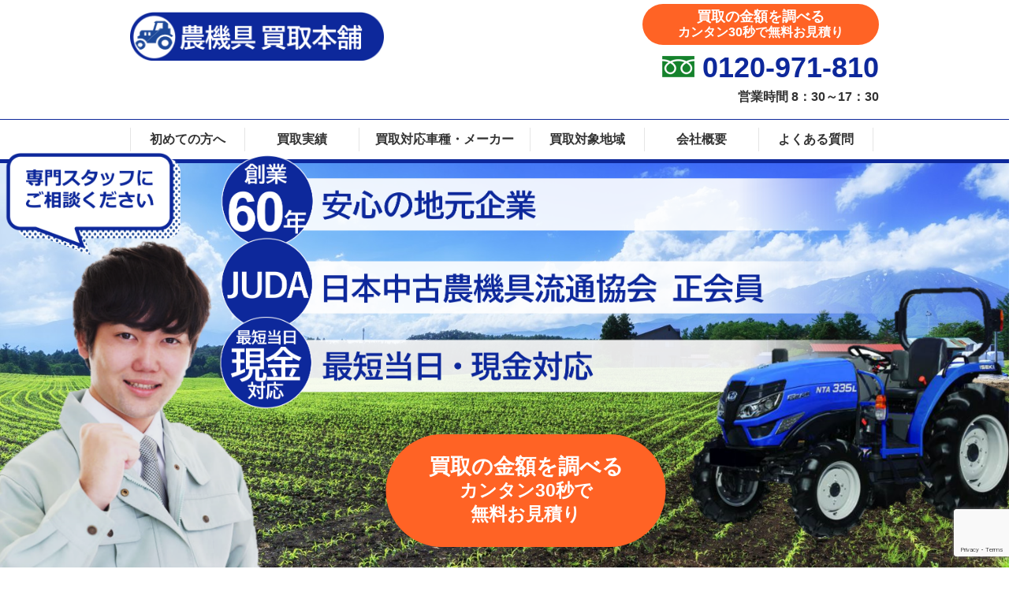

--- FILE ---
content_type: text/html; charset=UTF-8
request_url: https://noukigu-honpo.com/
body_size: 22194
content:
<!DOCTYPE html>
<!--[if IE]>
<meta http-equiv="X-UA-Compatible" content="IE=Edge">
<![endif]-->
<html xmlns:fb="http://ogp.me/ns/fb#" lang="ja">

<head>
<!-- Google Tag Manager -->
<script>(function(w,d,s,l,i){w[l]=w[l]||[];w[l].push({'gtm.start':
new Date().getTime(),event:'gtm.js'});var f=d.getElementsByTagName(s)[0],
j=d.createElement(s),dl=l!='dataLayer'?'&l='+l:'';j.async=true;j.src=
'https://www.googletagmanager.com/gtm.js?id='+i+dl;f.parentNode.insertBefore(j,f);
})(window,document,'script','dataLayer','GTM-ML8QKQL');</script>
<!-- End Google Tag Manager -->
	<meta name="google-site-verification" content="vujCmCO5YgvE2QtDlvi3ZV3MFXNrKF82BVqZb0HND1I" />
  <meta charset="UTF-8" />
  <link rel="start" href="https://noukigu-honpo.com" title="HOME" />

  <!-- Google Tag Manager -->
  <script>
    (function(w, d, s, l, i) {
      w[l] = w[l] || [];
      w[l].push({
        'gtm.start': new Date().getTime(),
        event: 'gtm.js'
      });
      var f = d.getElementsByTagName(s)[0],
        j = d.createElement(s),
        dl = l != 'dataLayer' ? '&l=' + l : '';
      j.async = true;
      j.src =
        'https://www.googletagmanager.com/gtm.js?id=' + i + dl;
      f.parentNode.insertBefore(j, f);
    })(window, document, 'script', 'dataLayer', 'GTM-PTJDKB8');
  </script>
  <!-- End Google Tag Manager -->

	<!-- Global site tag (gtag.js) - Google Ads: 811258607 -->
<script async src="https://www.googletagmanager.com/gtag/js?id=AW-811258607"></script>
<script>
  window.dataLayer = window.dataLayer || [];
  function gtag(){dataLayer.push(arguments);}
  gtag('js', new Date());

  gtag('config', 'AW-811258607');
</script>
<script>
  gtag('config', 'AW-811258607/tRdXCM_noZIBEO-l64ID', {
    'phone_conversion_number': '0120-971-810'
  });
</script>
	
  <!--[if lte IE 8]>
<link rel="stylesheet" type="text/css" media="all" href="https://noukigu-honpo.com/wp-content/themes/polyrhythm/style_oldie.css" />
<![endif]-->
  <meta id="viewport" name="viewport" content="width=device-width, initial-scale=1">
  <!--[if lt IE 9]><script src="https://noukigu-honpo.com/wp-content/themes/biz-vektor/js/html5.js"></script><![endif]-->
<meta name='robots' content='max-image-preview:large' />

	<!-- This site is optimized with the Yoast SEO plugin v15.7 - https://yoast.com/wordpress/plugins/seo/ -->
	<title>農機具買取本舗｜中古農機具・農業機械の出張査定・高価買取ならシナノ農機具買取センター</title>
	<meta name="description" content="農機具買取をお考えの方は、JUDA(日本中古農機具流通協会)正会員の農機具買取本舗にお任せください。北海道・沖縄を除く日本全国無料出張査定！トラクター・コンバインなどの農機具をご自宅まで引き取りにお伺います。概算相場を最短当日お伝えし、最短当日・現金対応いたします。出張費・査定料などの追加料金は無料です。基本的にお客様からのお支払いは発生いたしませんのでご安心ください。" />
	<meta name="robots" content="index, follow, max-snippet:-1, max-image-preview:large, max-video-preview:-1" />
	<link rel="canonical" href="https://noukigu-honpo.com/" />
	<meta property="og:locale" content="ja_JP" />
	<meta property="og:type" content="website" />
	<meta property="og:title" content="農機具買取本舗｜中古農機具・農業機械の出張査定・高価買取ならシナノ農機具買取センター" />
	<meta property="og:description" content="農機具買取をお考えの方は、JUDA(日本中古農機具流通協会)正会員の農機具買取本舗にお任せください。北海道・沖縄を除く日本全国無料出張査定！トラクター・コンバインなどの農機具をご自宅まで引き取りにお伺います。概算相場を最短当日お伝えし、最短当日・現金対応いたします。出張費・査定料などの追加料金は無料です。基本的にお客様からのお支払いは発生いたしませんのでご安心ください。" />
	<meta property="og:url" content="https://noukigu-honpo.com/" />
	<meta property="og:site_name" content="農機具買取本舗（シナノ農機具買取センター）" />
	<meta property="article:modified_time" content="2025-09-24T07:26:16+00:00" />
	<meta property="og:image" content="https://renewal.noukigu-honpo.com/wp-content/uploads/2022/04/tel_btn.png" />
	<meta name="twitter:card" content="summary" />
	<meta name="twitter:label1" content="Est. reading time">
	<meta name="twitter:data1" content="5分">
	<script type="application/ld+json" class="yoast-schema-graph">{"@context":"https://schema.org","@graph":[{"@type":"Organization","@id":"https://noukigu-honpo.com/#organization","name":"\u8fb2\u6a5f\u5177\u8cb7\u53d6\u672c\u8217","url":"https://noukigu-honpo.com/","sameAs":[],"logo":{"@type":"ImageObject","@id":"https://noukigu-honpo.com/#logo","inLanguage":"ja","url":"","caption":"\u8fb2\u6a5f\u5177\u8cb7\u53d6\u672c\u8217"},"image":{"@id":"https://noukigu-honpo.com/#logo"}},{"@type":"WebSite","@id":"https://noukigu-honpo.com/#website","url":"https://noukigu-honpo.com/","name":"\u8fb2\u6a5f\u5177\u8cb7\u53d6\u672c\u8217\uff08\u30b7\u30ca\u30ce\u8fb2\u6a5f\u5177\u8cb7\u53d6\u30bb\u30f3\u30bf\u30fc\uff09","description":"\u30c8\u30e9\u30af\u30bf\u30fc\u3001\u30b3\u30f3\u30d0\u30a4\u30f3\u3001\u7530\u690d\u6a5f\u306a\u3069\u306e\u4e2d\u53e4\u8cb7\u53d6\u3092\u884c\u3063\u3066\u3044\u307e\u3059\uff01\u3002\u53e4\u304f\u3066\u3082\u6545\u969c\u3057\u3066\u3044\u3066\u3082\u5927\u4e08\u592b\u3067\u3059\u306e\u3067\u662f\u975e\u3054\u76f8\u8ac7\u304f\u3060\u3055\u3044\uff01\u7121\u6599\u3067\u51fa\u5f35\u67fb\u5b9a\u53ef\u80fd\u3001\u305d\u306e\u5834\u3067\u73fe\u91d1\u8cb7\u53d6\u3044\u305f\u3057\u307e\u3059\u3002\u304a\u96fb\u8a71\u307e\u305f\u306fWeb\u30d5\u30a9\u30fc\u30e0\u304b\u3089\u6c17\u8efd\u306b\u304a\u554f\u3044\u5408\u308f\u305b\u304f\u3060\u3055\u3044\uff01&quot;","publisher":{"@id":"https://noukigu-honpo.com/#organization"},"potentialAction":[{"@type":"SearchAction","target":"https://noukigu-honpo.com/?s={search_term_string}","query-input":"required name=search_term_string"}],"inLanguage":"ja"},{"@type":"ImageObject","@id":"https://noukigu-honpo.com/#primaryimage","inLanguage":"ja","url":"https://renewal.noukigu-honpo.com/wp-content/uploads/2022/04/tel_btn.png"},{"@type":"WebPage","@id":"https://noukigu-honpo.com/#webpage","url":"https://noukigu-honpo.com/","name":"\u8fb2\u6a5f\u5177\u8cb7\u53d6\u672c\u8217\uff5c\u4e2d\u53e4\u8fb2\u6a5f\u5177\u30fb\u8fb2\u696d\u6a5f\u68b0\u306e\u51fa\u5f35\u67fb\u5b9a\u30fb\u9ad8\u4fa1\u8cb7\u53d6\u306a\u3089\u30b7\u30ca\u30ce\u8fb2\u6a5f\u5177\u8cb7\u53d6\u30bb\u30f3\u30bf\u30fc","isPartOf":{"@id":"https://noukigu-honpo.com/#website"},"about":{"@id":"https://noukigu-honpo.com/#organization"},"primaryImageOfPage":{"@id":"https://noukigu-honpo.com/#primaryimage"},"datePublished":"2022-04-17T07:53:09+00:00","dateModified":"2025-09-24T07:26:16+00:00","description":"\u8fb2\u6a5f\u5177\u8cb7\u53d6\u3092\u304a\u8003\u3048\u306e\u65b9\u306f\u3001JUDA(\u65e5\u672c\u4e2d\u53e4\u8fb2\u6a5f\u5177\u6d41\u901a\u5354\u4f1a)\u6b63\u4f1a\u54e1\u306e\u8fb2\u6a5f\u5177\u8cb7\u53d6\u672c\u8217\u306b\u304a\u4efb\u305b\u304f\u3060\u3055\u3044\u3002\u5317\u6d77\u9053\u30fb\u6c96\u7e04\u3092\u9664\u304f\u65e5\u672c\u5168\u56fd\u7121\u6599\u51fa\u5f35\u67fb\u5b9a\uff01\u30c8\u30e9\u30af\u30bf\u30fc\u30fb\u30b3\u30f3\u30d0\u30a4\u30f3\u306a\u3069\u306e\u8fb2\u6a5f\u5177\u3092\u3054\u81ea\u5b85\u307e\u3067\u5f15\u304d\u53d6\u308a\u306b\u304a\u4f3a\u3044\u307e\u3059\u3002\u6982\u7b97\u76f8\u5834\u3092\u6700\u77ed\u5f53\u65e5\u304a\u4f1d\u3048\u3057\u3001\u6700\u77ed\u5f53\u65e5\u30fb\u73fe\u91d1\u5bfe\u5fdc\u3044\u305f\u3057\u307e\u3059\u3002\u51fa\u5f35\u8cbb\u30fb\u67fb\u5b9a\u6599\u306a\u3069\u306e\u8ffd\u52a0\u6599\u91d1\u306f\u7121\u6599\u3067\u3059\u3002\u57fa\u672c\u7684\u306b\u304a\u5ba2\u69d8\u304b\u3089\u306e\u304a\u652f\u6255\u3044\u306f\u767a\u751f\u3044\u305f\u3057\u307e\u305b\u3093\u306e\u3067\u3054\u5b89\u5fc3\u304f\u3060\u3055\u3044\u3002","inLanguage":"ja","potentialAction":[{"@type":"ReadAction","target":["https://noukigu-honpo.com/"]}]}]}</script>
	<!-- / Yoast SEO plugin. -->


<link rel='dns-prefetch' href='//yubinbango.github.io' />
<link rel='dns-prefetch' href='//www.google.com' />
<link rel='dns-prefetch' href='//maxcdn.bootstrapcdn.com' />
<link rel='dns-prefetch' href='//fonts.googleapis.com' />
<link rel='dns-prefetch' href='//s.w.org' />
<link rel="alternate" type="application/rss+xml" title="農機具買取本舗（シナノ農機具買取センター） &raquo; フィード" href="https://noukigu-honpo.com/feed/" />
<link rel="alternate" type="application/rss+xml" title="農機具買取本舗（シナノ農機具買取センター） &raquo; コメントフィード" href="https://noukigu-honpo.com/comments/feed/" />
<meta name="description" content="トラクター、コンバイン、田植機などの中古買取を行っています！。古くても故障していても大丈夫ですので是非ご相談ください！無料で出張査定可能、その場で現金買取いたします。お電話またはWebフォームから気軽にお問い合わせください！&quot;" />
<style type="text/css">.keyColorBG,.keyColorBGh:hover,.keyColor_bg,.keyColor_bg_hover:hover{background-color: #e90000;}.keyColorCl,.keyColorClh:hover,.keyColor_txt,.keyColor_txt_hover:hover{color: #e90000;}.keyColorBd,.keyColorBdh:hover,.keyColor_border,.keyColor_border_hover:hover{border-color: #e90000;}.color_keyBG,.color_keyBGh:hover,.color_key_bg,.color_key_bg_hover:hover{background-color: #e90000;}.color_keyCl,.color_keyClh:hover,.color_key_txt,.color_key_txt_hover:hover{color: #e90000;}.color_keyBd,.color_keyBdh:hover,.color_key_border,.color_key_border_hover:hover{border-color: #e90000;}</style>
<script type="text/javascript">
window._wpemojiSettings = {"baseUrl":"https:\/\/s.w.org\/images\/core\/emoji\/13.1.0\/72x72\/","ext":".png","svgUrl":"https:\/\/s.w.org\/images\/core\/emoji\/13.1.0\/svg\/","svgExt":".svg","source":{"concatemoji":"https:\/\/noukigu-honpo.com\/wp-includes\/js\/wp-emoji-release.min.js?ver=5.9.12"}};
/*! This file is auto-generated */
!function(e,a,t){var n,r,o,i=a.createElement("canvas"),p=i.getContext&&i.getContext("2d");function s(e,t){var a=String.fromCharCode;p.clearRect(0,0,i.width,i.height),p.fillText(a.apply(this,e),0,0);e=i.toDataURL();return p.clearRect(0,0,i.width,i.height),p.fillText(a.apply(this,t),0,0),e===i.toDataURL()}function c(e){var t=a.createElement("script");t.src=e,t.defer=t.type="text/javascript",a.getElementsByTagName("head")[0].appendChild(t)}for(o=Array("flag","emoji"),t.supports={everything:!0,everythingExceptFlag:!0},r=0;r<o.length;r++)t.supports[o[r]]=function(e){if(!p||!p.fillText)return!1;switch(p.textBaseline="top",p.font="600 32px Arial",e){case"flag":return s([127987,65039,8205,9895,65039],[127987,65039,8203,9895,65039])?!1:!s([55356,56826,55356,56819],[55356,56826,8203,55356,56819])&&!s([55356,57332,56128,56423,56128,56418,56128,56421,56128,56430,56128,56423,56128,56447],[55356,57332,8203,56128,56423,8203,56128,56418,8203,56128,56421,8203,56128,56430,8203,56128,56423,8203,56128,56447]);case"emoji":return!s([10084,65039,8205,55357,56613],[10084,65039,8203,55357,56613])}return!1}(o[r]),t.supports.everything=t.supports.everything&&t.supports[o[r]],"flag"!==o[r]&&(t.supports.everythingExceptFlag=t.supports.everythingExceptFlag&&t.supports[o[r]]);t.supports.everythingExceptFlag=t.supports.everythingExceptFlag&&!t.supports.flag,t.DOMReady=!1,t.readyCallback=function(){t.DOMReady=!0},t.supports.everything||(n=function(){t.readyCallback()},a.addEventListener?(a.addEventListener("DOMContentLoaded",n,!1),e.addEventListener("load",n,!1)):(e.attachEvent("onload",n),a.attachEvent("onreadystatechange",function(){"complete"===a.readyState&&t.readyCallback()})),(n=t.source||{}).concatemoji?c(n.concatemoji):n.wpemoji&&n.twemoji&&(c(n.twemoji),c(n.wpemoji)))}(window,document,window._wpemojiSettings);
</script>
<style type="text/css">
img.wp-smiley,
img.emoji {
	display: inline !important;
	border: none !important;
	box-shadow: none !important;
	height: 1em !important;
	width: 1em !important;
	margin: 0 0.07em !important;
	vertical-align: -0.1em !important;
	background: none !important;
	padding: 0 !important;
}
</style>
	<link rel='stylesheet' id='wp-block-library-css'  href='https://noukigu-honpo.com/wp-includes/css/dist/block-library/style.min.css?ver=5.9.12' type='text/css' media='all' />
<style id='global-styles-inline-css' type='text/css'>
body{--wp--preset--color--black: #000000;--wp--preset--color--cyan-bluish-gray: #abb8c3;--wp--preset--color--white: #ffffff;--wp--preset--color--pale-pink: #f78da7;--wp--preset--color--vivid-red: #cf2e2e;--wp--preset--color--luminous-vivid-orange: #ff6900;--wp--preset--color--luminous-vivid-amber: #fcb900;--wp--preset--color--light-green-cyan: #7bdcb5;--wp--preset--color--vivid-green-cyan: #00d084;--wp--preset--color--pale-cyan-blue: #8ed1fc;--wp--preset--color--vivid-cyan-blue: #0693e3;--wp--preset--color--vivid-purple: #9b51e0;--wp--preset--gradient--vivid-cyan-blue-to-vivid-purple: linear-gradient(135deg,rgba(6,147,227,1) 0%,rgb(155,81,224) 100%);--wp--preset--gradient--light-green-cyan-to-vivid-green-cyan: linear-gradient(135deg,rgb(122,220,180) 0%,rgb(0,208,130) 100%);--wp--preset--gradient--luminous-vivid-amber-to-luminous-vivid-orange: linear-gradient(135deg,rgba(252,185,0,1) 0%,rgba(255,105,0,1) 100%);--wp--preset--gradient--luminous-vivid-orange-to-vivid-red: linear-gradient(135deg,rgba(255,105,0,1) 0%,rgb(207,46,46) 100%);--wp--preset--gradient--very-light-gray-to-cyan-bluish-gray: linear-gradient(135deg,rgb(238,238,238) 0%,rgb(169,184,195) 100%);--wp--preset--gradient--cool-to-warm-spectrum: linear-gradient(135deg,rgb(74,234,220) 0%,rgb(151,120,209) 20%,rgb(207,42,186) 40%,rgb(238,44,130) 60%,rgb(251,105,98) 80%,rgb(254,248,76) 100%);--wp--preset--gradient--blush-light-purple: linear-gradient(135deg,rgb(255,206,236) 0%,rgb(152,150,240) 100%);--wp--preset--gradient--blush-bordeaux: linear-gradient(135deg,rgb(254,205,165) 0%,rgb(254,45,45) 50%,rgb(107,0,62) 100%);--wp--preset--gradient--luminous-dusk: linear-gradient(135deg,rgb(255,203,112) 0%,rgb(199,81,192) 50%,rgb(65,88,208) 100%);--wp--preset--gradient--pale-ocean: linear-gradient(135deg,rgb(255,245,203) 0%,rgb(182,227,212) 50%,rgb(51,167,181) 100%);--wp--preset--gradient--electric-grass: linear-gradient(135deg,rgb(202,248,128) 0%,rgb(113,206,126) 100%);--wp--preset--gradient--midnight: linear-gradient(135deg,rgb(2,3,129) 0%,rgb(40,116,252) 100%);--wp--preset--duotone--dark-grayscale: url('#wp-duotone-dark-grayscale');--wp--preset--duotone--grayscale: url('#wp-duotone-grayscale');--wp--preset--duotone--purple-yellow: url('#wp-duotone-purple-yellow');--wp--preset--duotone--blue-red: url('#wp-duotone-blue-red');--wp--preset--duotone--midnight: url('#wp-duotone-midnight');--wp--preset--duotone--magenta-yellow: url('#wp-duotone-magenta-yellow');--wp--preset--duotone--purple-green: url('#wp-duotone-purple-green');--wp--preset--duotone--blue-orange: url('#wp-duotone-blue-orange');--wp--preset--font-size--small: 13px;--wp--preset--font-size--medium: 20px;--wp--preset--font-size--large: 36px;--wp--preset--font-size--x-large: 42px;}.has-black-color{color: var(--wp--preset--color--black) !important;}.has-cyan-bluish-gray-color{color: var(--wp--preset--color--cyan-bluish-gray) !important;}.has-white-color{color: var(--wp--preset--color--white) !important;}.has-pale-pink-color{color: var(--wp--preset--color--pale-pink) !important;}.has-vivid-red-color{color: var(--wp--preset--color--vivid-red) !important;}.has-luminous-vivid-orange-color{color: var(--wp--preset--color--luminous-vivid-orange) !important;}.has-luminous-vivid-amber-color{color: var(--wp--preset--color--luminous-vivid-amber) !important;}.has-light-green-cyan-color{color: var(--wp--preset--color--light-green-cyan) !important;}.has-vivid-green-cyan-color{color: var(--wp--preset--color--vivid-green-cyan) !important;}.has-pale-cyan-blue-color{color: var(--wp--preset--color--pale-cyan-blue) !important;}.has-vivid-cyan-blue-color{color: var(--wp--preset--color--vivid-cyan-blue) !important;}.has-vivid-purple-color{color: var(--wp--preset--color--vivid-purple) !important;}.has-black-background-color{background-color: var(--wp--preset--color--black) !important;}.has-cyan-bluish-gray-background-color{background-color: var(--wp--preset--color--cyan-bluish-gray) !important;}.has-white-background-color{background-color: var(--wp--preset--color--white) !important;}.has-pale-pink-background-color{background-color: var(--wp--preset--color--pale-pink) !important;}.has-vivid-red-background-color{background-color: var(--wp--preset--color--vivid-red) !important;}.has-luminous-vivid-orange-background-color{background-color: var(--wp--preset--color--luminous-vivid-orange) !important;}.has-luminous-vivid-amber-background-color{background-color: var(--wp--preset--color--luminous-vivid-amber) !important;}.has-light-green-cyan-background-color{background-color: var(--wp--preset--color--light-green-cyan) !important;}.has-vivid-green-cyan-background-color{background-color: var(--wp--preset--color--vivid-green-cyan) !important;}.has-pale-cyan-blue-background-color{background-color: var(--wp--preset--color--pale-cyan-blue) !important;}.has-vivid-cyan-blue-background-color{background-color: var(--wp--preset--color--vivid-cyan-blue) !important;}.has-vivid-purple-background-color{background-color: var(--wp--preset--color--vivid-purple) !important;}.has-black-border-color{border-color: var(--wp--preset--color--black) !important;}.has-cyan-bluish-gray-border-color{border-color: var(--wp--preset--color--cyan-bluish-gray) !important;}.has-white-border-color{border-color: var(--wp--preset--color--white) !important;}.has-pale-pink-border-color{border-color: var(--wp--preset--color--pale-pink) !important;}.has-vivid-red-border-color{border-color: var(--wp--preset--color--vivid-red) !important;}.has-luminous-vivid-orange-border-color{border-color: var(--wp--preset--color--luminous-vivid-orange) !important;}.has-luminous-vivid-amber-border-color{border-color: var(--wp--preset--color--luminous-vivid-amber) !important;}.has-light-green-cyan-border-color{border-color: var(--wp--preset--color--light-green-cyan) !important;}.has-vivid-green-cyan-border-color{border-color: var(--wp--preset--color--vivid-green-cyan) !important;}.has-pale-cyan-blue-border-color{border-color: var(--wp--preset--color--pale-cyan-blue) !important;}.has-vivid-cyan-blue-border-color{border-color: var(--wp--preset--color--vivid-cyan-blue) !important;}.has-vivid-purple-border-color{border-color: var(--wp--preset--color--vivid-purple) !important;}.has-vivid-cyan-blue-to-vivid-purple-gradient-background{background: var(--wp--preset--gradient--vivid-cyan-blue-to-vivid-purple) !important;}.has-light-green-cyan-to-vivid-green-cyan-gradient-background{background: var(--wp--preset--gradient--light-green-cyan-to-vivid-green-cyan) !important;}.has-luminous-vivid-amber-to-luminous-vivid-orange-gradient-background{background: var(--wp--preset--gradient--luminous-vivid-amber-to-luminous-vivid-orange) !important;}.has-luminous-vivid-orange-to-vivid-red-gradient-background{background: var(--wp--preset--gradient--luminous-vivid-orange-to-vivid-red) !important;}.has-very-light-gray-to-cyan-bluish-gray-gradient-background{background: var(--wp--preset--gradient--very-light-gray-to-cyan-bluish-gray) !important;}.has-cool-to-warm-spectrum-gradient-background{background: var(--wp--preset--gradient--cool-to-warm-spectrum) !important;}.has-blush-light-purple-gradient-background{background: var(--wp--preset--gradient--blush-light-purple) !important;}.has-blush-bordeaux-gradient-background{background: var(--wp--preset--gradient--blush-bordeaux) !important;}.has-luminous-dusk-gradient-background{background: var(--wp--preset--gradient--luminous-dusk) !important;}.has-pale-ocean-gradient-background{background: var(--wp--preset--gradient--pale-ocean) !important;}.has-electric-grass-gradient-background{background: var(--wp--preset--gradient--electric-grass) !important;}.has-midnight-gradient-background{background: var(--wp--preset--gradient--midnight) !important;}.has-small-font-size{font-size: var(--wp--preset--font-size--small) !important;}.has-medium-font-size{font-size: var(--wp--preset--font-size--medium) !important;}.has-large-font-size{font-size: var(--wp--preset--font-size--large) !important;}.has-x-large-font-size{font-size: var(--wp--preset--font-size--x-large) !important;}
</style>
<link rel='stylesheet' id='contact-form-7-css'  href='https://noukigu-honpo.com/wp-content/plugins/contact-form-7/includes/css/styles.css?ver=5.3.2' type='text/css' media='all' />
<link rel='stylesheet' id='toc-screen-css'  href='https://noukigu-honpo.com/wp-content/plugins/table-of-contents-plus/screen.min.css?ver=2106' type='text/css' media='all' />
<link rel='stylesheet' id='wp-pagenavi-css'  href='https://noukigu-honpo.com/wp-content/plugins/wp-pagenavi/pagenavi-css.css?ver=2.70' type='text/css' media='all' />
<link rel='stylesheet' id='Biz_Vektor_common_style-css'  href='https://noukigu-honpo.com/wp-content/themes/biz-vektor/css/bizvektor_common_min.css?ver=1.9.14' type='text/css' media='all' />
<link rel='stylesheet' id='Biz_Vektor_Design_style-css'  href='https://noukigu-honpo.com/wp-content/themes/biz-vektor/design_skins/003/css/003.css?ver=1.9.14' type='text/css' media='all' />
<link rel='stylesheet' id='Biz_Vektor_plugin_sns_style-css'  href='https://noukigu-honpo.com/wp-content/themes/biz-vektor/plugins/sns/style_bizvektor_sns.css?ver=5.9.12' type='text/css' media='all' />
<link rel='stylesheet' id='Biz_Vektor_add_font_awesome-css'  href='//maxcdn.bootstrapcdn.com/font-awesome/4.3.0/css/font-awesome.min.css?ver=5.9.12' type='text/css' media='all' />
<link rel='stylesheet' id='Biz_Vektor_add_web_fonts-css'  href='//fonts.googleapis.com/css?family=Droid+Sans%3A700%7CLato%3A900%7CAnton&#038;ver=5.9.12' type='text/css' media='all' />
<script type='text/javascript' src='https://noukigu-honpo.com/wp-includes/js/jquery/jquery.min.js?ver=3.6.0' id='jquery-core-js'></script>
<script type='text/javascript' src='https://noukigu-honpo.com/wp-includes/js/jquery/jquery-migrate.min.js?ver=3.3.2' id='jquery-migrate-js'></script>
<link rel="https://api.w.org/" href="https://noukigu-honpo.com/wp-json/" /><link rel="alternate" type="application/json" href="https://noukigu-honpo.com/wp-json/wp/v2/pages/957" /><link rel="EditURI" type="application/rsd+xml" title="RSD" href="https://noukigu-honpo.com/xmlrpc.php?rsd" />
<link rel="wlwmanifest" type="application/wlwmanifest+xml" href="https://noukigu-honpo.com/wp-includes/wlwmanifest.xml" /> 
<link rel='shortlink' href='https://noukigu-honpo.com/' />
<link rel="alternate" type="application/json+oembed" href="https://noukigu-honpo.com/wp-json/oembed/1.0/embed?url=https%3A%2F%2Fnoukigu-honpo.com%2F" />
<link rel="alternate" type="text/xml+oembed" href="https://noukigu-honpo.com/wp-json/oembed/1.0/embed?url=https%3A%2F%2Fnoukigu-honpo.com%2F&#038;format=xml" />

<!-- This site is using AdRotate v5.15.3 to display their advertisements - https://ajdg.solutions/ -->
<!-- AdRotate CSS -->
<style type="text/css" media="screen">
	.g { margin:0px; padding:0px; overflow:hidden; line-height:1; zoom:1; }
	.g img { height:auto; }
	.g-col { position:relative; float:left; }
	.g-col:first-child { margin-left: 0; }
	.g-col:last-child { margin-right: 0; }
	@media only screen and (max-width: 480px) {
		.g-col, .g-dyn, .g-single { width:100%; margin-left:0; margin-right:0; }
	}
</style>
<!-- /AdRotate CSS -->

<!-- [ BizVektor OGP ] -->
<meta property="og:site_name" content="農機具買取本舗（シナノ農機具買取センター）" />
<meta property="og:url" content="https://noukigu-honpo.com" />
<meta property="fb:app_id" content="" />
<meta property="og:type" content="website" />
<meta property="og:title" content="農機具買取本舗（シナノ農機具買取センター）" />
<meta property="og:description" content="トラクター、コンバイン、田植機などの中古買取を行っています！。古くても故障していても大丈夫ですので是非ご相談ください！無料で出張査定可能、その場で現金買取いたします。お電話またはWebフォームから気軽にお問い合わせください！&quot;" />
<!-- [ /BizVektor OGP ] -->
<!--[if lte IE 8]>
<link rel="stylesheet" type="text/css" media="all" href="https://noukigu-honpo.com/wp-content/themes/biz-vektor/design_skins/003/css/003_oldie.css" />
<![endif]-->
<link rel="pingback" href="https://noukigu-honpo.com/xmlrpc.php" />
<link rel="icon" href="https://noukigu-honpo.com/wp-content/uploads/2022/04/cropped-cropped-fabicon_noukigu-192x192-2-32x32.png" sizes="32x32" />
<link rel="icon" href="https://noukigu-honpo.com/wp-content/uploads/2022/04/cropped-cropped-fabicon_noukigu-192x192-2-192x192.png" sizes="192x192" />
<link rel="apple-touch-icon" href="https://noukigu-honpo.com/wp-content/uploads/2022/04/cropped-cropped-fabicon_noukigu-192x192-2-180x180.png" />
<meta name="msapplication-TileImage" content="https://noukigu-honpo.com/wp-content/uploads/2022/04/cropped-cropped-fabicon_noukigu-192x192-2-270x270.png" />
<style type="text/css">
/*-------------------------------------------*/
/*	font
/*-------------------------------------------*/
h1,h2,h3,h4,h4,h5,h6,#header #site-title,#pageTitBnr #pageTitInner #pageTit,#content .leadTxt,#sideTower .localHead {font-family: "ヒラギノ角ゴ Pro W3","Hiragino Kaku Gothic Pro","メイリオ",Meiryo,Osaka,"ＭＳ Ｐゴシック","MS PGothic",sans-serif; }
#pageTitBnr #pageTitInner #pageTit { font-weight:lighter; }
#gMenu .menu li a strong {font-family: "ヒラギノ角ゴ Pro W3","Hiragino Kaku Gothic Pro","メイリオ",Meiryo,Osaka,"ＭＳ Ｐゴシック","MS PGothic",sans-serif; }
</style>
<link rel="stylesheet" href="https://noukigu-honpo.com/wp-content/themes/polyrhythm/style.css" type="text/css" media="all" />
	
</head>

<body class="home page-template-default page page-id-957 two-column right-sidebar">
  <!-- Google Tag Manager (noscript) -->
  <noscript><iframe src="https://www.googletagmanager.com/ns.html?id=GTM-PTJDKB8" height="0" width="0" style="display:none;visibility:hidden"></iframe></noscript>
  <!-- End Google Tag Manager (noscript) -->
<!-- Google Tag Manager (noscript) -->
<noscript><iframe src="https://www.googletagmanager.com/ns.html?id=GTM-ML8QKQL"
height="0" width="0" style="display:none;visibility:hidden"></iframe></noscript>
<!-- End Google Tag Manager (noscript) -->

  <div id="fb-root"></div>

  <div id="wrap">

        <!--[if lte IE 8]>
<div id="eradi_ie_box">
<div class="alert_title">ご利用の <span style="font-weight: bold;">Internet Exproler</span> は古すぎます。</div>
<p>あなたがご利用の Internet Explorer はすでにサポートが終了しているため、正しい表示・動作を保証しておりません。<br />
古い Internet Exproler はセキュリティーの観点からも、<a href="https://www.microsoft.com/ja-jp/windows/lifecycle/iesupport/" target="_blank" >新しいブラウザに移行する事が強く推奨されています。</a><br />
<a href="http://windows.microsoft.com/ja-jp/internet-explorer/" target="_blank" >最新のInternet Exproler</a> や <a href="https://www.microsoft.com/ja-jp/windows/microsoft-edge" target="_blank" >Edge</a> を利用するか、<a href="https://www.google.co.jp/chrome/browser/index.html" target="_blank">Chrome</a> や <a href="https://www.mozilla.org/ja/firefox/new/" target="_blank">Firefox</a> など、より早くて快適なブラウザをご利用ください。</p>
</div>
<![endif]-->
    


    <!-- [ #header ] -->
    <div id="header">
      <div id="headerInner" class="innerBox">
        <!-- [ #headLogo ] -->
                <h1 id="site-title">
          <a href="https://noukigu-honpo.com/" title="農機具買取本舗（シナノ農機具買取センター）" rel="home">
            <img src="/wp-content/uploads/2022/04/logo.png"  alt="農機具買取本舗">
          </a>
        </h1>
        <!-- [ /#headLogo ] -->

		
<div class="header_btn_block"><a href="/application/" class="header_cta">買取の金額を調べる<br><span>カンタン30秒で無料お見積り</span></a></div>
<div class="header-date">
<div class="header-date__tel"><img src="/wp-content/themes/polyrhythm/img/icon/icon-free.png" width="41" height="27" alt=""><a href="tel:0120-971-810">0120-971-810</a></div>
<div class="header-date__time">営業時間 8：30～17：30</div>
</div>

      </div>
      <!-- #headerInner -->
      <!-- [ #headContact ] -->
      
	<!-- [ #gMenu ] -->
	<div id="gMenu">
	<div id="gMenuInner" class="innerBox">
	<h3 class="assistive-text" onclick="showHide('header');"><span>MENU</span></h3>
	<div class="skip-link screen-reader-text">
		<a href="#content" title="メニューを飛ばす">メニューを飛ばす</a>
	</div>
<div class="headMainMenu">
<div class="menu-%e3%83%98%e3%83%83%e3%83%80%e3%83%bc-container"><ul id="menu-%e3%83%98%e3%83%83%e3%83%80%e3%83%bc" class="menu"><li id="menu-item-50" class="menu-item menu-item-type-post_type menu-item-object-page"><a href="https://noukigu-honpo.com/howto/"><strong>初めての方へ</strong></a></li>
<li id="menu-item-1518" class="menu-item menu-item-type-custom menu-item-object-custom"><a href="/buy/"><strong>買取実績</strong></a></li>
<li id="menu-item-940" class="menu-item menu-item-type-post_type menu-item-object-page"><a href="https://noukigu-honpo.com/maker-type/"><strong>買取対応車種・メーカー</strong></a></li>
<li id="menu-item-941" class="menu-item menu-item-type-post_type menu-item-object-page"><a href="https://noukigu-honpo.com/place01/"><strong>買取対象地域</strong></a></li>
<li id="menu-item-1442" class="menu-item menu-item-type-post_type menu-item-object-page"><a href="https://noukigu-honpo.com/about/"><strong>会社概要</strong></a></li>
<li id="menu-item-46" class="menu-item menu-item-type-post_type menu-item-object-page"><a href="https://noukigu-honpo.com/question/"><strong>よくある質問</strong></a></li>
<li id="menu-item-45" class="menu-item menu-item-type-post_type menu-item-object-page"><a href="https://noukigu-honpo.com/application/"><strong>お問い合わせ</strong></a></li>
</ul></div>
</div>
</div><!-- [ /#gMenuInner ] -->
	</div>
	<!-- [ /#gMenu ] -->
      <!-- [ /#headContact ] -->
    </div>
    <!-- [ /#header ] -->

        
    <div id="topMainBnr">
      <div id="topMainBnrFrame">
		  <img src="/wp-content/uploads/2022/04/strong.png" class="sp_display_none" alt="60年続く地元企業・JUDA会員・専門スタッフが対応・最短当日・現金買取">
        <div class="btn_block">
			<a href="/application/" class="shine-button">買取の金額を調べる<br><span>カンタン30秒で<br>無料お見積り</span></a>
		  </div>
		</div>
    </div>
    
        <div id="main"><!-- [ #container ] -->
<div id="container" class="innerBox">

	
	<!-- [ #content ] -->
	<div id="content" class="content wide">
				<div id="content-main">
			
<section>

<div class="has-text-align-center has-medium-font-size has-luminous-vivid-orange-color has-text-colo" style="line-height:150%"><b>まずはお電話にて、お名前と場所をお知らせください。<br>そのあとはスタッフからの質問にお答えいただければ大丈夫です。</b></div>



<div class="wp-block-image aligncenter"><figure class="sp_display_none size-large is-resized"><a href="tel:0120-971-810"><img loading="lazy" src="https://renewal.noukigu-honpo.com/wp-content/uploads/2022/04/tel_btn.png" alt="" class="wp-image-1170" width="512" height="133"></a></figure></div>



<div class="wp-block-image pc_display_none"><figure class="aligncenter size-full"><a href="tel:0120-971-810"><img src="https://renewal.noukigu-honpo.com/wp-content/uploads/2022/04/tel_btn.png" alt="" class="wp-image-1170"/></a></figure></div>



<p class="has-text-align-left">農機具買取本舗では<strong><a href="https://noukigu-honpo.com/kind02/tractor/">トラクター</a>、<a href="https://noukigu-honpo.com/kind02/combine/">コンバイン</a>、<a href="https://noukigu-honpo.com/kind02/rice-transplanter/">田植機</a>などの中古農機具を無料出張査定</strong>の上、高価買取します。<br>クボタやヤンマー、イセキなどの国内外の有名メーカーはもちろん、<strong>海外メーカーや10年以上前の古いトラクター、コンバイン、耕運機も買取可能</strong>です。</p>



<div class="wp-block-image sp_display_none"><figure class="aligncenter size-large"><h3 class="top_h3"><img loading="lazy" width="1024" height="118" src="https://renewal.noukigu-honpo.com/wp-content/uploads/2022/04/copy-1024x118.png" alt="大切な農機具、大切に引き取ります" class="wp-image-1161" srcset="https://noukigu-honpo.com/wp-content/uploads/2022/04/copy-1024x118.png 1024w, https://noukigu-honpo.com/wp-content/uploads/2022/04/copy-300x35.png 300w, https://noukigu-honpo.com/wp-content/uploads/2022/04/copy-768x89.png 768w, https://noukigu-honpo.com/wp-content/uploads/2022/04/copy-1536x177.png 1536w, https://noukigu-honpo.com/wp-content/uploads/2022/04/copy-2048x237.png 2048w" sizes="(max-width: 1024px) 100vw, 1024px" /></h3></figure></div>



<figure class="wp-block-image size-large pc_display_none"><h3 class="top_h3"><img loading="lazy" width="1024" height="246" src="https://renewal.noukigu-honpo.com/wp-content/uploads/2022/04/copoy_sp-1024x246.png" alt="大切な農機具、大切に引き取ります" class="wp-image-1217" srcset="https://noukigu-honpo.com/wp-content/uploads/2022/04/copoy_sp-1024x246.png 1024w, https://noukigu-honpo.com/wp-content/uploads/2022/04/copoy_sp-300x72.png 300w, https://noukigu-honpo.com/wp-content/uploads/2022/04/copoy_sp-768x185.png 768w, https://noukigu-honpo.com/wp-content/uploads/2022/04/copoy_sp-1536x370.png 1536w, https://noukigu-honpo.com/wp-content/uploads/2022/04/copoy_sp-2048x493.png 2048w" sizes="(max-width: 1024px) 100vw, 1024px" /></h3></figure>



<p class="has-text-align-left has-medium-font-size">農機具買取本舗ではお客様が大切に使われてきた農機具を、<br><strong>親切・丁寧な対応、無料出張査定、お客様の納得の価格</strong>で、<br>ご愛用いただいた農機具を気持ちよく手放していただけるよう熱意をもって対応します。</p>



<div class="wp-block-image sp_display_none"><figure class="aligncenter size-full"><img loading="lazy" width="3719" height="2410" src="https://renewal.noukigu-honpo.com/wp-content/uploads/2022/04/reason-1.png" alt="農機具買取本舗は、選ばれる理由があります。創業60年の安心の地元企業、JUDA日本中古農機具流通協会 正会員、即日現金化。
古くても大丈夫！思いのこもった大切な農機具、丁寧に引き取ります。" class="wp-image-1172" srcset="https://noukigu-honpo.com/wp-content/uploads/2022/04/reason-1.png 3719w, https://noukigu-honpo.com/wp-content/uploads/2022/04/reason-1-300x194.png 300w, https://noukigu-honpo.com/wp-content/uploads/2022/04/reason-1-1024x664.png 1024w, https://noukigu-honpo.com/wp-content/uploads/2022/04/reason-1-768x498.png 768w, https://noukigu-honpo.com/wp-content/uploads/2022/04/reason-1-1536x995.png 1536w, https://noukigu-honpo.com/wp-content/uploads/2022/04/reason-1-2048x1327.png 2048w" sizes="(max-width: 3719px) 100vw, 3719px" /></figure></div>



<figure class="wp-block-image size-large pc_display_none"><img src="https://renewal.noukigu-honpo.com/wp-content/uploads/2022/04/reason_sp-2.png" alt="" class="wp-image-1146"/></figure>



<figure class="wp-block-image size-large"><h3 class="top_h3"><img loading="lazy" width="1024" height="194" src="https://renewal.noukigu-honpo.com/wp-content/uploads/2022/04/copy2-1024x194.png" alt="Webからのご相談はフォームかLINEのどちらでもOK！" class="wp-image-1162" srcset="https://noukigu-honpo.com/wp-content/uploads/2022/04/copy2-1024x194.png 1024w, https://noukigu-honpo.com/wp-content/uploads/2022/04/copy2-300x57.png 300w, https://noukigu-honpo.com/wp-content/uploads/2022/04/copy2-768x146.png 768w, https://noukigu-honpo.com/wp-content/uploads/2022/04/copy2-1536x291.png 1536w, https://noukigu-honpo.com/wp-content/uploads/2022/04/copy2-2048x388.png 2048w" sizes="(max-width: 1024px) 100vw, 1024px" /></h3></figure>



<p>親切・丁寧な対応と無料出張査定でお客様の満足価格で農機具を手放せるようサポートします。<br>金額を把握してからのお取り引きとなるため、初めての方や遠方の方でも安心してご利用頂けます！</p>



<div class="wp-block-columns">
<div class="wp-block-column top_form" style="flex-basis:70%">
<h2 id="top_form_block">WEBから相談する</h2>



<div role="form" class="wpcf7" id="wpcf7-f65-o1" lang="ja" dir="ltr">
<div class="screen-reader-response"><p role="status" aria-live="polite" aria-atomic="true"></p> <ul></ul></div>
<form action="/#wpcf7-f65-o1" method="post" class="wpcf7-form init" novalidate="novalidate" data-status="init">
<div style="display: none;">
<input type="hidden" name="_wpcf7" value="65" />
<input type="hidden" name="_wpcf7_version" value="5.3.2" />
<input type="hidden" name="_wpcf7_locale" value="ja" />
<input type="hidden" name="_wpcf7_unit_tag" value="wpcf7-f65-o1" />
<input type="hidden" name="_wpcf7_container_post" value="0" />
<input type="hidden" name="_wpcf7_posted_data_hash" value="" />
<input type="hidden" name="_wpcf7_recaptcha_response" value="" />
</div>
<fieldset>
<table class="form-table">
<tr>
<th　colspan="2" style="background:#0D289B;color:#fff;display:block;padding:11px;border-radius:12px 12px 0 0;font-size:130%;"><strong>WEBフォーム<br/><span style="font-size:75%;">もし、必須項目がご不明の場合は<a href="tel:0120971810" style="color:#00B0F0;"><u>お電話にてご相談</u></a>ください。<br/>専門スタッフがご案内いたします。</span></strong></th>
</tr>
<tr>
<th class="form-table__cell form-table__cell--th form-table__cell--req">お名前（漢字）</th>
<td class="form-table__cell form-table__cell--td"><span class="wpcf7-form-control-wrap your-name"><input type="text" name="your-name" value="" size="40" class="wpcf7-form-control wpcf7-text wpcf7-validates-as-required" aria-required="true" aria-invalid="false" /></span></td>
</tr>
<tr>
<th class="form-table__cell form-table__cell--th form-table__cell--req">お名前（かな）</th>
<td class="form-table__cell form-table__cell--td"><span class="wpcf7-form-control-wrap your-name-kana"><input type="text" name="your-name-kana" value="" size="40" class="wpcf7-form-control wpcf7-text wpcf7-validates-as-required" aria-required="true" aria-invalid="false" /></span></td>
</tr>
<tr>
<th class="form-table__cell form-table__cell--th form-table__cell--req">電話番号</th>
<td class="form-table__cell form-table__cell--td"><span class="wpcf7-form-control-wrap tel-645"><input type="tel" name="tel-645" value="" size="40" class="wpcf7-form-control wpcf7-text wpcf7-tel wpcf7-validates-as-required wpcf7-validates-as-tel" aria-required="true" aria-invalid="false" /></span></td>
</tr>
<tr>
<th class="form-table__cell form-table__cell--th form-table__cell--req">メールアドレス</th>
<td class="form-table__cell form-table__cell--td"><span class="wpcf7-form-control-wrap your-email"><input type="email" name="your-email" value="" size="40" class="wpcf7-form-control wpcf7-text wpcf7-email wpcf7-validates-as-required wpcf7-validates-as-email" aria-required="true" aria-invalid="false" /></span></td>
</tr>
<tr>
<th class="form-table__cell form-table__cell--th form-table__cell--req">郵便番号</th>
<td class="form-table__cell form-table__cell--td"><span class="wpcf7-form-control-wrap area-number"><input type="text" name="area-number" value="" size="40" class="wpcf7-form-control wpcf7-text wpcf7-validates-as-required" aria-required="true" aria-invalid="false" /></span></td>
</tr>
<tr>
<th class="form-table__cell form-table__cell--th form-table__cell--req">メーカー</th>
<td class="form-table__cell form-table__cell--td"><span class="wpcf7-form-control-wrap maker-name"><input type="text" name="maker-name" value="" size="40" class="wpcf7-form-control wpcf7-text wpcf7-validates-as-required" aria-required="true" aria-invalid="false" placeholder="クボタ" /></span></td>
</tr>
<tr>
<th class="form-table__cell form-table__cell--th form-table__cell--req">型番</th>
<td class="form-table__cell form-table__cell--td">
			<span class="wpcf7-form-control-wrap maker-number"><input type="text" name="maker-number" value="" size="40" class="wpcf7-form-control wpcf7-text wpcf7-validates-as-required" aria-required="true" aria-invalid="false" placeholder="YT000" /></span>
		</td>
</tr>
<tr>
<th class="form-table__cell form-table__cell--th">アワーメーター</th>
<td class="form-table__cell form-table__cell--td">
			<span class="wpcf7-form-control-wrap item-mater"><input type="text" name="item-mater" value="" size="40" class="wpcf7-form-control wpcf7-text" aria-invalid="false" placeholder="1000時間" /></span>
		</td>
</tr>
<tr>
<th class="form-table__cell form-table__cell--th">商品の状態/備考</th>
<td class="form-table__cell form-table__cell--td"><span class="wpcf7-form-control-wrap item-status"><input type="text" name="item-status" value="" size="140" class="wpcf7-form-control wpcf7-text" aria-invalid="false" placeholder="中古ですが、廃業のため処分します" /></span></td>
</tr>
<tr>
<td colspan="2" class="form_txt" style="text-alighn:center;"><center>確認画面は表示されません。上記内容にて送信しますがよろしいですか？<br/><span class="wpcf7-form-control-wrap checkbox-186"><span class="wpcf7-form-control wpcf7-checkbox"><span class="wpcf7-list-item first last"><label><input type="checkbox" name="checkbox-186[]" value="はい" /><span class="wpcf7-list-item-label">はい</span></label></span></span></span><br/><input type="submit" value="送信する" class="wpcf7-form-control wpcf7-submit" /></center></td>
</tr>
</table>
</fieldset>
<p style="display: none !important;" class="akismet-fields-container" data-prefix="_wpcf7_ak_"><label>&#916;<textarea name="_wpcf7_ak_hp_textarea" cols="45" rows="8" maxlength="100"></textarea></label><input type="hidden" id="ak_js_1" name="_wpcf7_ak_js" value="84"/><script>document.getElementById( "ak_js_1" ).setAttribute( "value", ( new Date() ).getTime() );</script></p><div class="wpcf7-response-output" aria-hidden="true"></div></form></div>
<br><br>



<h2 class="sp_display_none" id="webでの無料査定の流れ">WEBでの無料査定の流れ</h2>



<p></p>



<br><br><figure class="wp-block-image size-full sp_display_none"><img src="https://renewal.noukigu-honpo.com/wp-content/uploads/2022/05/flow_pc.png" alt="" class="wp-image-1253"></figure>
</div>



<div class="wp-block-column" style="flex-basis:30%">
<h2 id="lineから相談する">LINEから相談する</h2>



<p class="has-medium-font-size">スマホのカメラでこちらのQRコードを読み取って、友だち登録してください。</p>



<div class="aligncenter wp-block-image"><figure size-full"=""><img loading="lazy" width="189" height="184" src="https://renewal.noukigu-honpo.com/wp-content/uploads/2022/04/line-1.jpg" alt="" class="wp-image-973"></figure></div><br><br>



<figure class="wp-block-image size-full pc_display_none">
<p class="has-medium-font-size"><strong>スマホでアクセスしている方</strong><br>こちら↓をクリックして「トーク」から査定開始！</p><a href="https://line.me/R/ti/p/%40teq4736t" class="aligncenter"><img src="https://renewal.noukigu-honpo.com/wp-content/uploads/2022/04/line_step0.png" width="80%" alt="" class="wp-image-1075" srcset="https://noukigu-honpo.com/wp-content/uploads/2022/04/line_step0.png 705w, https://noukigu-honpo.com/wp-content/uploads/2022/04/line_step0-300x88.png 300w" sizes="(max-width: 705px) 100vw, 705px" /></a></figure>



<h2 id="line査定の流れ">LINE査定の流れ</h2>



<div class="two_colmun_block"><figure class="wp-block-image size-full"><img src="https://renewal.noukigu-honpo.com/wp-content/uploads/2022/04/line_step1_pc.png" alt="" class="wp-image-1106"/><figcaption><strong>正面、側面、後方、アワーメーター、付属品もありましたら撮影をしてください。</strong></figcaption></figure>



<div class="wp-block-image aligncenter"><figure class="size-full is-resized"><img loading="lazy" src="https://renewal.noukigu-honpo.com/wp-content/uploads/2022/04/under_arrow.png" alt="" class="wp-image-1128" width="148" height="24" srcset="https://noukigu-honpo.com/wp-content/uploads/2022/04/under_arrow.png 590w, https://noukigu-honpo.com/wp-content/uploads/2022/04/under_arrow-300x48.png 300w" sizes="(max-width: 148px) 100vw, 148px" /></figure></div>



<figure class="wp-block-image size-large"><img src="https://renewal.noukigu-honpo.com/wp-content/uploads/2022/04/line_step2_pc-1.png" alt="" class="wp-image-1103"/><figcaption><strong>LINEアカウントへ</strong><br><strong>画像を送信してください。</strong></figcaption></figure>



<div class="wp-block-image aligncenter"><figure class="size-full is-resized"><img loading="lazy" src="https://renewal.noukigu-honpo.com/wp-content/uploads/2022/04/under_arrow.png" alt="" class="wp-image-1128" width="148" height="24" srcset="https://noukigu-honpo.com/wp-content/uploads/2022/04/under_arrow.png 590w, https://noukigu-honpo.com/wp-content/uploads/2022/04/under_arrow-300x48.png 300w" sizes="(max-width: 148px) 100vw, 148px" /></figure></div>



<figure class="wp-block-image size-large"><img src="https://renewal.noukigu-honpo.com/wp-content/uploads/2022/04/line_step3_pc.png" alt="" class="wp-image-1104"/><figcaption><strong>査定結果が送られてきます。</strong></figcaption>
<span class="has-small-font-size">※LINE査定は概算となります。最終的な買取金額と異なる場合がございます。</span>
</figure></div>
</div>
</div>



<div class="wp-block-image aligncenter "><figure class="size-medium"><img loading="lazy" width="300" height="48" src="https://renewal.noukigu-honpo.com/wp-content/uploads/2022/04/under_arrow-300x48.png" alt="" class="wp-image-1128" srcset="https://noukigu-honpo.com/wp-content/uploads/2022/04/under_arrow-300x48.png 300w, https://noukigu-honpo.com/wp-content/uploads/2022/04/under_arrow.png 590w" sizes="(max-width: 300px) 100vw, 300px" /></figure></div>



<figure class="wp-block-image size-full sp_display_none"><h3 class="top_h3"><img loading="lazy" width="3528" height="667" src="https://renewal.noukigu-honpo.com/wp-content/uploads/2022/04/copy3.png" alt="こんなお悩みや本音、お聞かせください" class="wp-image-1166" srcset="https://noukigu-honpo.com/wp-content/uploads/2022/04/copy3.png 3528w, https://noukigu-honpo.com/wp-content/uploads/2022/04/copy3-300x57.png 300w, https://noukigu-honpo.com/wp-content/uploads/2022/04/copy3-1024x194.png 1024w, https://noukigu-honpo.com/wp-content/uploads/2022/04/copy3-768x145.png 768w, https://noukigu-honpo.com/wp-content/uploads/2022/04/copy3-1536x290.png 1536w, https://noukigu-honpo.com/wp-content/uploads/2022/04/copy3-2048x387.png 2048w" sizes="(max-width: 3528px) 100vw, 3528px" /></h3></figure>



<figure class="wp-block-image size-full pc_display_none"><h3 class="top_h3"><img loading="lazy" width="2119" height="516" src="https://renewal.noukigu-honpo.com/wp-content/uploads/2022/04/copoy3_sp.png" alt="こんなお悩みや本音、お聞かせください" class="wp-image-1236" srcset="https://noukigu-honpo.com/wp-content/uploads/2022/04/copoy3_sp.png 2119w, https://noukigu-honpo.com/wp-content/uploads/2022/04/copoy3_sp-300x73.png 300w, https://noukigu-honpo.com/wp-content/uploads/2022/04/copoy3_sp-1024x249.png 1024w, https://noukigu-honpo.com/wp-content/uploads/2022/04/copoy3_sp-768x187.png 768w, https://noukigu-honpo.com/wp-content/uploads/2022/04/copoy3_sp-1536x374.png 1536w, https://noukigu-honpo.com/wp-content/uploads/2022/04/copoy3_sp-2048x499.png 2048w" sizes="(max-width: 2119px) 100vw, 2119px" /></h3></figure>



<figure class="wp-block-image size-full sp_display_none"><img loading="lazy" width="2991" height="1271" src="https://renewal.noukigu-honpo.com/wp-content/uploads/2022/04/voice.png" alt="父が使っていた農機、どうすればよいか…事業をたたむ・離農するので倉庫まるごと整理したい。譲り受けたけど、もう使わないな…他社の査定額に満足できないなぁ…なんだかんだ費用がかかるに決まってる。やっぱり動かないし売れないだろなぁ…" class="wp-image-1176" srcset="https://noukigu-honpo.com/wp-content/uploads/2022/04/voice.png 2991w, https://noukigu-honpo.com/wp-content/uploads/2022/04/voice-300x127.png 300w, https://noukigu-honpo.com/wp-content/uploads/2022/04/voice-1024x435.png 1024w, https://noukigu-honpo.com/wp-content/uploads/2022/04/voice-768x326.png 768w, https://noukigu-honpo.com/wp-content/uploads/2022/04/voice-1536x653.png 1536w, https://noukigu-honpo.com/wp-content/uploads/2022/04/voice-2048x870.png 2048w" sizes="(max-width: 2991px) 100vw, 2991px" /></figure>



<figure class="wp-block-image size-full pc_display_none"><img src="https://renewal.noukigu-honpo.com/wp-content/uploads/2022/04/voice_sp.png" alt="父が使っていた農機、どうすればよいか…事業をたたむ・離農するので倉庫まるごと整理したい。譲り受けたけど、もう使わないな…他社の査定額に満足できないなぁ…なんだかんだ費用がかかるに決まってる。やっぱり動かないし売れないだろなぁ…
" class="wp-image-1239"/></figure>



<div class="wp-block-image aligncenter"><figure class=" size-full is-resized"></figure></div>



<p class="top_voice"><strong>数多くの買い取りを行い、<br>様々な声を聞いてまいりました。<br>ご不安やご事情もふまえ、<br>納得してお引取りをいただいた実績があります。<br>メーカー・品種も幅広く対応可能です！</strong></p>



<h2 id="買取対象の農機具-メーカー-品種">買取対象の農機具（メーカー・品種）</h2>



<div class="top_maker"><p> </p></div>



<p>農機具買取本舗では、多種多様な農機具を高価買取しています。<br>トラクターやコンバインのような車種から発電機やチッパーなど小型の農機具も買取しています。</p>



<p><strong>長年動かしていなくても、型落ちでも、古くても大丈夫</strong>です。<br>（※一部状態によってはお受けできない場合もございます。）<br>電話、WEBからお申し込みいただくと、商品の型番や状態から概算の買取金額をお伝えします。</p>



<h3>故障した農機具でも買取できるかも？まずは無料査定してみませんか？</h3>



<p>被災車両、事故車両、長期放置車両の買い取りに力を入れています。グループ内完結型の修理・メンテナンス設備を所有しており、部品取りや再度使用できる状態への修理も行っています。引取、搬出が困難な案件等のご相談もお待ちしております。</p>



<h3 id="主な取り扱いメーカー">主な取り扱いメーカー</h3>



<ul class="list_note has-black-color has-text-color has-background has-medium-font-size" style="background-color:#f7f7f7;font-style:normal;font-weight:600"><li><strong><a href="/makertype02/kubota/">クボタ （kubota）</a></strong></li><li><strong><a href="/makertype02/yanmar/">ヤンマー （YANMER）</a></strong></li><li><strong><a href="/makertype02/iseki/">イセキ （ISEKI）</a></strong></li><li><strong><a href="/makertype02/mitsubishi/">三菱 （MITSUBISHI）</a></strong></li><li><strong><a href="/makertype02/yamabiko/">共立 （キョーリツ）</a></strong></li><li><strong><a href="/shibaura">シバウラ（IHIアグリテック）</a></strong></li><li><strong><a href="/makertype02/orec/">オーレック </a></strong></li><li><strong><a href="/makertype02/mametora/">マメトラ </a></strong></li><li><strong><strong><a href="/makertype02/maruyama">丸山製作所</a></strong></strong></li><li><strong><a href="/makertype02/honda/">ホンダ （HONDA）</a></strong></li><li><strong><a href="/makertype02/hinomoto/">日ノ本(ヒノモト)</a> </strong></li><li><strong><a href="/makertype02/fujii/">フジイ</a></strong></li><li><strong><a href="https://noukigu-honpo.com/makertype02/%E3%83%9E%E3%82%AD%E3%82%BFmakita/">マキタ(MAKITA)</a></strong></li><li><strong><a href="https://noukigu-honpo.com/makertype02/%E5%A4%A7%E7%AB%B9%E8%A3%BD%E4%BD%9C%E6%89%80/">大竹製作所</a></strong></li><li><strong><a href="https://noukigu-honpo.com/makertype02/%E9%9D%99%E5%B2%A1%E8%A3%BD%E6%A9%9F/">静岡製機</a></strong></li><li><strong><a href="https://noukigu-honpo.com/makertype02/PICKPINE/">PICKPINE</a></strong></li><li><strong><a href="https://noukigu-honpo.com/makertype02/CAT/">CAT</a></strong></li><li><strong><a href="https://noukigu-honpo.com/makertype02/%E3%82%B9%E3%82%BA%E3%83%86%E3%83%83%E3%82%AF/">スズテック</a></strong>　　…などなど</li></ul>



<p class="has-text-align-center has-medium-font-size"><a href="/maker-type/"><strong>買取対象の農機具一覧をみる ≫</strong></a></p>



<p class="has-text-align-center has-luminous-vivid-orange-color has-text-color"><strong>入力30秒で査定金額が 無料で確認できます！</strong></p>



<div class="wp-container-1 wp-block-buttons">
<div class="wp-block-button aligncenter"><a class="wp-block-button__link has-luminous-vivid-orange-background-color has-background" href="#top_form_block"><strong>今すぐ買取価格を調べる！</strong></a></div>
</div>



<p></p>



<h2>よくあるご質問とご回答</h2>



<h3>農機具買い取り本舗とはどのようなサービスですか？</h3>



<p>買い替えや離農などによってご不要になった農機具をお買い取りさせていただき、次のお客様への橋渡しをお手伝いさせていただくサービスです。</p>



<h3>定休日・営業時間を教えてください。</h3>



<p>365日・24時間受付しております。※電話受付は土日祝日を除く、8:30～17:30までとなっております。</p>



<h3>出張費用・手数料などはかかりますか？</h3>



<p>査定、お見積、回収作業等いずれも無料で行っています。お気軽にご相談ください。</p>



<h3>出張査定はどれくらいの日程で来ていただけますか？</h3>



<p>最短当日で対応いたします。<br>予約の埋まり具合や地域によっても変わりますので、お急ぎの場合は電話かLINEでのお問い合わせをお勧めいたします。</p>



<h3>査定当日はどのくらい時間がかかりますか？</h3>



<p>不動品かどうか、また点数の多少などにもよりますが、短ければ5～10分ほどで完了いたします。<br>時間が取れない場合などは事前にお電話にて、お気軽にご相談ください</p>



<h3>買取対象となる農機は何ですか？</h3>



<p>コンバイン、トラクター、田植え機等は、多くの場合高額で買取る事が可能です。<br>また、他の農機でも高額で買い取れる可能性も十分にありますが、中古市場で需要がない農機具の場合、値段がつかない場合もございます。</p>



<h3>故障している農機具でも買取できますか？</h3>



<p>機種や故障の度合いにもよりますが、基本的には大丈夫です。是非ご相談ください。</p>



<h3>どんな機種でも大丈夫ですか？</h3>



<p>トラックに積み込み可能なものであれば大半が対応可能です。<br>他社で買取を断られた農機具を扱った事例も多数ございます。</p>



<h3>農機具以外も可能ですか？</h3>



<p>フォークリフトやバックホーなどの重機や除雪車など、幅広く取り扱い致します。<br>農業に関係ないものでもまとめてお買い取り可能な場合もございますのでご相談ください。</p>



<h3>直接店頭に持ち込んでの買取は可能でしょうか？</h3>



<p>もちろん大丈夫です。スタッフ不在の場合や、注意事項のご案内もございますので事前にご予約の上、ご来店ください。</p>



<h3>買取金額がつかなくても引き取りはしていただけますか？</h3>



<p>金属製品であれば大半がお引き取り可能です。</p>



<h3>査定後すぐに引き取っていただくことは可能ですか？</h3>



<p>即日引き上げ大歓迎です。<br>引き上げ作業は経験豊富なスタッフが行いますので人員の手配も不要です。</p>



<h3>買取金はいつ受け取れますか？</h3>



<p>回収当日に現金にてお支払いいたします。</p>



<h3>お金はどのような形式でいただけますか？</h3>



<p>基本的には、引取当日、その場で現金にてお支払い致します。ただし、お客様のご都合上他の支払い方法が良い場合は、可能な限り対応しますので、ご相談ください。</p>



<h3>査定に必要な書類はありますか？</h3>



<p>古物法に基づき、お客様のご本人確認書類(免許証など)のご提示が必要になります。</p>



<h3>査定後のキャンセルはできますか？</h3>



<p>買取申込書にご記入前であればキャンセル可能です。<br>査定費など、お客様のご負担はは発生いたしませんのでご安心ください。</p>



<h3>電話で査定はしていただけますか？</h3>



<p>型番・商品状態などの情報をいただければ、おおよその金額はご案内可能です。<br>情報が多いほど正確な査定額をお伝え出来ますので、よくわからない場合は一度お電話ください。</p>



<h3>個人情報の取り扱いについて教えてください。</h3>



<p>「個人情報の保護に関する法律」、「古物営業法」の規定、その他関連法令を遵守してお取り扱いさせていだいております。</p>



<h3>法人でも買取サービスを利用できますか？</h3>



<p>もちろん大丈夫です。お気軽にご相談ください。</p>



<h3>リース中、ローンが残っているもの、補助金を利用して購入したものは買取して頂けますか？</h3>



<p>リース中、ローン返済中のものは基本的にはお取り扱いできません。<br>また、補助金を利用してご購入されたものに関しては、購入後数年間は売却でない期間がありますので契約内容をよくご確認のうえご依頼ください。</p>



<h3>ナンバープレートはどうすればいいですか？</h3>



<p>取得された地域の市役所にご返却・廃車手続きを行っていただく必要がございます。<br>お手続きは売却後でも可能ですので、事前にお手続きしていたかなくても大丈夫です。</p>



<p class="has-text-align-center has-luminous-vivid-orange-color has-text-color"><strong>入力30秒で査定金額が 無料で確認できます！</strong></p>



<div class="wp-container-2 wp-block-buttons">
<div class="wp-block-button aligncenter"><a class="wp-block-button__link has-luminous-vivid-orange-background-color has-background" href="#top_form_block"><strong>今すぐ買取価格を調べる！</strong></a></div>
</div>



<p></p>



<h2>農機具買取・出張査定サービス対象地域</h2>



<p>農機具買取本舗は、東北～近畿地方まで引き取り訪問・山間部でも出張OKです。大型～小型農機具まで幅広く高価買取いたします。</p>



<section class="sectionBox">
<div class="erea-wrapper">
<table class="place-table">
<tbody>
<tr>
<th class="place-table__item place-table__item--th" rowspan="6">東北</th>
<td class="place-table__item place-table__item--td"><a href="/place01/place_detail/?place=青森">青森</a></td>
</tr>
<tr>
<td class="place-table__item place-table__item--td"><a href="/place01/place_detail/?place=岩手">岩手</a></td>
</tr>
<tr>
<td class="place-table__item place-table__item--td"><a href="/place01/place_detail/?place=宮城">宮城</a></td>
</tr>
<tr>
<td class="place-table__item place-table__item--td"><a href="/place01/place_detail/?place=秋田">秋田</a></td>
</tr>
<tr>
<td class="place-table__item place-table__item--td"><a href="/place01/place_detail/?place=山形">山形</a></td>
</tr>
<tr>
<td class="place-table__item place-table__item--td"><a href="/place01/place_detail/?place=福島">福島</a></td>
</tr>
<tr>
<th class="place-table__item place-table__item--th" rowspan="7">関東</th>
<td class="place-table__item place-table__item--td"><a href="/place01/place_detail/?place=茨城">茨城</a></td>
</tr>
<tr>
<td class="place-table__item place-table__item--td"><a href="/place01/place_detail/?place=栃木">栃木</a></td>
</tr>
<tr>
<td class="place-table__item place-table__item--td"><a href="/place01/place_detail/?place=群馬">群馬</a></td>
</tr>
<tr>
<td class="place-table__item place-table__item--td"><a href="/place01/place_detail/?place=埼玉">埼玉</a></td>
</tr>
<tr>
<td class="place-table__item place-table__item--td"><a href="/place01/place_detail/?place=千葉">千葉</a></td>
</tr>
<tr>
<td class="place-table__item place-table__item--td"><a href="/place01/place_detail/?place=東京">東京</a></td>
</tr>
<tr>
<td class="place-table__item place-table__item--td"><a href="/place01/place_detail/?place=神奈川">神奈川</a></td>
</tr>
</tbody>
</table>
<table class="place-table">
<tbody>
<tr>
<th class="place-table__item place-table__item--th" rowspan="9">中部</th>
<td class="place-table__item place-table__item--td"><a href="/place01/place_detail/?place=新潟">新潟</a></td>
</tr>
<tr>
<td class="place-table__item place-table__item--td"><a href="/place01/place_detail/?place=富山">富山</a></td>
</tr>
<tr>
<td class="place-table__item place-table__item--td"><a href="/place01/place_detail/?place=石川">石川</a></td>
</tr>
<tr>
<td class="place-table__item place-table__item--td"><a href="/place01/place_detail/?place=福井">福井</a></td>
</tr>
<tr>
<td class="place-table__item place-table__item--td"><a href="/place01/place_detail/?place=山梨">山梨</a></td>
</tr>
<tr>
<td class="place-table__item place-table__item--td"><a href="/place01/place_detail/?place=長野">長野</a></td>
</tr>
<tr>
<td class="place-table__item place-table__item--td"><a href="/place01/place_detail/?place=岐阜">岐阜</a></td>
</tr>
<tr>
<td class="place-table__item place-table__item--td"><a href="/place01/place_detail/?place=静岡">静岡</a></td>
</tr>
<tr>
<td class="place-table__item place-table__item--td"><a href="/place01/place_detail/?place=愛知">愛知</a></td>
</tr>
<tr>
<th class="place-table__item place-table__item--th" rowspan="7">近畿</th>
<td class="place-table__item place-table__item--td"><a href="/place01/place_detail/?place=三重">三重</a></td>
</tr>
<tr>
<td class="place-table__item place-table__item--td"><a href="/place01/place_detail/?place=滋賀">滋賀</a></td>
</tr>
<tr>
<td class="place-table__item place-table__item--td"><a href="/place01/place_detail/?place=京都">京都</a></td>
</tr>
<tr>
<td class="place-table__item place-table__item--td"><a href="/place01/place_detail/?place=大阪">大阪</a></td>
</tr>
<tr>
<td class="place-table__item place-table__item--td"><a href="/place01/place_detail/?place=兵庫">兵庫</a></td>
</tr>
<tr>
<td class="place-table__item place-table__item--td"><a href="/place01/place_detail/?place=奈良">奈良</a></td>
</tr>
<tr>
<td class="place-table__item place-table__item--td"><a href="/place01/place_detail/?place=和歌山">和歌山</a></td>
</tr>
</tbody>
</table>
</div>
</section>



<h2>農機具買取コラム</h2>


<ul class="wp-block-latest-posts__list has-dates is-flex-container wp-block-post-template wp-block-latest-posts"><li><a href="https://noukigu-honpo.com/uncategorized/%e3%83%88%e3%83%a9%e3%82%af%e3%82%bf%e3%83%bc%e3%81%ae%e6%9f%bb%e5%ae%9a%e3%81%ae%e5%9f%ba%e6%ba%96%e3%81%a8%e5%af%bf%e5%91%bd%e8%a8%88%e7%ae%97%e6%96%b9%e6%b3%95%e3%80%81%e7%9b%b8%e5%a0%b4%e3%82%84/">トラクターの査定の基準と寿命計算方法、相場や査定に関するQ&#038;Aまで</a><time datetime="2025-10-23T11:43:00+09:00" class="wp-block-latest-posts__post-date">2025年10月23日</time></li>
<li><a href="https://noukigu-honpo.com/uncategorized/%e3%82%af%e3%83%9c%e3%82%bf%e3%83%bb%e3%83%a4%e3%83%b3%e3%83%9e%e3%83%bc%e3%83%bb%e3%82%a4%e3%82%bb%e3%82%ad%e3%81%ae%e9%81%95%e3%81%84%e3%81%a8%e3%81%af%ef%bc%9f%e8%be%b2%e6%a9%9f%e5%85%b7%e3%83%a1/">クボタ・ヤンマー・イセキの違いとは？農機具メーカー3社の特徴を徹底比較</a><time datetime="2025-08-26T12:27:23+09:00" class="wp-block-latest-posts__post-date">2025年8月26日</time></li>
<li><a href="https://noukigu-honpo.com/uncategorized/how-much-does-a-tractor-cost/">トラクターの値段と相場はいくら？クボタとヤンマーの価格を解説</a><time datetime="2025-08-25T18:59:00+09:00" class="wp-block-latest-posts__post-date">2025年8月25日</time></li>
<li><a href="https://noukigu-honpo.com/uncategorized/%e8%be%b2%e6%a9%9f%e5%85%b7%e3%81%ae%e7%a8%ae%e9%a1%9e%e4%b8%80%e8%a6%a7/">農機具の種類一覧｜農業を効率化！農機具の種類と特徴を紹介</a><time datetime="2025-08-25T18:48:00+09:00" class="wp-block-latest-posts__post-date">2025年8月25日</time></li>
<li><a href="https://noukigu-honpo.com/uncategorized/%e8%be%b2%e6%a9%9f%e5%85%b7%e3%81%ae%e8%b2%b7%e6%9b%bf%e3%80%81%e6%96%b0%e8%a6%8f%e8%b3%bc%e5%85%a5%e3%81%ab%e9%96%a2%e3%81%99%e3%82%8b%e3%82%b7%e3%83%bc%e3%83%b3%e3%81%a7%e5%88%a9%e7%94%a8%e3%81%a7/">【2025最新版】農業機械・設備投資で使える補助金・給付制度まとめ（農機具の買替、新規購入に活用）</a><time datetime="2025-08-24T11:48:00+09:00" class="wp-block-latest-posts__post-date">2025年8月24日</time></li>
<li><a href="https://noukigu-honpo.com/uncategorized/%e9%9b%a2%e8%be%b2%e3%81%a8%e3%81%af%ef%bc%9f%e9%9b%a2%e8%be%b2%e3%81%ae%e5%95%8f%e9%a1%8c%e7%82%b9%e3%82%84%e6%96%b9%e6%b3%95%ef%bc%88%e8%be%b2%e5%9c%b0%e8%bb%a2%e7%94%a8%e3%83%bb%e8%be%b2%e6%a9%9f/">離農とは？離農の問題点や方法（農地転用・農機具の処分・給付金手続き）を解説</a><time datetime="2025-06-20T20:37:00+09:00" class="wp-block-latest-posts__post-date">2025年6月20日</time></li>
<li><a href="https://noukigu-honpo.com/uncategorized/%e4%b8%8d%e8%a6%81%e3%81%aa%e3%83%88%e3%83%a9%e3%82%af%e3%82%bf%e3%83%bc%e3%81%ae%e5%87%a6%e5%88%86%e6%96%b9%e6%b3%95%e3%81%a8%e8%b2%b7%e5%8f%96%e3%81%ae%e3%82%b3%e3%83%84/">不要なトラクターの処分・廃棄方法と高価買取のコツ</a><time datetime="2025-06-20T19:57:00+09:00" class="wp-block-latest-posts__post-date">2025年6月20日</time></li>
<li><a href="https://noukigu-honpo.com/uncategorized/%e3%80%90%e5%88%9d%e5%bf%83%e8%80%85%e5%90%91%e3%81%91%e3%80%91%e3%83%88%e3%83%a9%e3%82%af%e3%82%bf%e3%83%bc%e9%a6%ac%e5%8a%9b%e3%81%ae%e6%9c%80%e9%81%a9%e3%81%aa%e9%81%b8%e3%81%b3%e6%96%b9/">トラクター購入の選び方は馬力が目安！農地の規模と種類で選ぶ方法を紹介</a><time datetime="2025-06-20T19:39:00+09:00" class="wp-block-latest-posts__post-date">2025年6月20日</time></li>
</ul>


<p class="has-text-align-center has-medium-font-size"><a href="https://noukigu-honpo.com/column/"><strong>農機具買取コラム一覧　&gt;&gt;</strong></a></p>
				</section>

				<section>
					<h2>お客様の声・買取実績</h2>
<p class="has-medium-font-size">トラクターを中心にいろんな農機具を高額で買取っています！特に、人気の高いメーカーや、機種の商品は高額で買取いたします!

					まずはお気軽にご相談ください！</p>	
					<ul class="list03">
					<li class='list03__item'><a href='https://noukigu-honpo.com/buy/%e3%82%af%e3%83%9c%e3%82%bf-jc4a%e7%94%b0%e6%a4%8d%e6%a9%9f%e3%81%ae%e3%81%8a%e8%b2%b7%e5%8f%96%e3%82%8a%e3%80%90%e9%95%b7%e9%87%8e%e7%9c%8ct%e6%a7%98%e3%80%91/'><div class='list03__prof01'>クボタ JC4A(田植機)のお買取り【長野県T様】<br/><span style='font-weight:normal;'>2026年1月6日</span></div><img class='list03__img' src='https://noukigu-honpo.com/wp-content/uploads/2026/01/IMG_20250925_171149-300x225.jpg' alt='クボタ JC4A(田植機)のお買取り【長野県T様】'><div class='list03__item__txt' style='font-size:90%;'>クボタの小型乗用田植機お買取りさせていただきました！

苗送りベルトに若干劣化などはありましたが、基本的な動作は問題なかったので高価買取させていただきました

手ごろな価格で人気のJCシリーズ…　<br>詳細を見る ></div></a></li><li class='list03__item'><a href='https://noukigu-honpo.com/buy/%e3%83%9f%e3%83%84%e3%83%93%e3%82%b7-gx510%e3%83%88%e3%83%a9%e3%82%af%e3%82%bf%e3%83%bc%e3%81%ae%e3%81%8a%e8%b2%b7%e5%8f%96%e3%82%8a%e3%80%90%e9%95%b7%e9%87%8e%e7%9c%8cm%e6%a7%98%e3%80%91/'><div class='list03__prof01'>ミツビシ GX510(トラクター)のお買取り【長野県M様】<br/><span style='font-weight:normal;'>2026年1月6日</span></div><img class='list03__img' src='https://noukigu-honpo.com/wp-content/uploads/2026/01/IMG_6660-300x225.jpg' alt='ミツビシ GX510(トラクター)のお買取り【長野県M様】'><div class='list03__item__txt' style='font-size:90%;'>ミツビシの大型トラクターのお買取りです。

高アワー・一部センサー不良・タイヤの劣化などありましたが、これ以外にも農機具をお取り扱いさせていただいたので高価買取させていただきました。

&nb…　<br>詳細を見る ></div></a></li><li class='list03__item'><a href='https://noukigu-honpo.com/buy/%e3%83%8b%e3%83%97%e3%83%ad-dzr300ej%e7%95%a6%e5%a1%97%e3%82%8a%e6%a9%9f%e3%81%ae%e3%81%8a%e8%b2%b7%e5%8f%96%e3%82%8a%e3%80%90%e6%96%b0%e6%bd%9f%e7%9c%8ch%e6%a7%98%e3%80%91/'><div class='list03__prof01'>ニプロ DZR300EJ(畦塗り機)のお買取り【新潟県H様】<br/><span style='font-weight:normal;'>2026年1月6日</span></div><img class='list03__img' src='https://noukigu-honpo.com/wp-content/uploads/2026/01/IMG_6729-300x225.jpg' alt='ニプロ DZR300EJ(畦塗り機)のお買取り【新潟県H様】'><div class='list03__item__txt' style='font-size:90%;'>ニプロ製の中型畦塗り機をお買取りさせていただきました！

共用のリモコンや一部配線を他の機械で使用するため、欠品扱いとなり若干のお値引きとなりました。

もちろん付属品完備の方が高額買取になる…　<br>詳細を見る ></div></a></li><li class='list03__item'><a href='https://noukigu-honpo.com/buy/%e3%82%af%e3%83%9c%e3%82%bf-er335%e3%82%b3%e3%83%b3%e3%83%90%e3%82%a4%e3%83%b3%e3%81%ae%e3%81%8a%e8%b2%b7%e5%8f%96%e3%82%8a%e3%80%90%e5%af%8c%e5%b1%b1%e7%9c%8ck%e6%a7%98%e3%80%91/'><div class='list03__prof01'>クボタ ER335(コンバイン)のお買取り【富山県K様】<br/><span style='font-weight:normal;'>2026年1月6日</span></div><img class='list03__img' src='https://noukigu-honpo.com/wp-content/uploads/2026/01/IMG_7394-300x225.jpg' alt='クボタ ER335(コンバイン)のお買取り【富山県K様】'><div class='list03__item__txt' style='font-size:90%;'>クボタの3条刈りコンバインの買取ご依頼をいただきました。

高アワーで消耗もありましたが、しっかりと清掃されておりお買取り額も頑張らせていただきました！…　<br>詳細を見る ></div></a></li>					</ul>	
					<p class="has-text-align-center has-medium-font-size"><a href="/buy/"><strong>買取実績の一覧をみる ≫</strong></a></p>
<div class="wp-block-button aligncenter"><a class="wp-block-button__link has-luminous-vivid-orange-background-color has-background" href="/application/"><strong>今すぐ買取価格を調べる！</strong></a><br/><br/></div>
	
				</section>
			
			

								<div id="topInfo" class="infoList">
<h2>お知らせ</h2>

			<!-- [ .infoListBox ] -->
<div id="post-4010" class="infoListBox ttBox">
	<div class="entryTxtBox">
	<p class="entryMeta">
		<span class="infoDate">2024年12月28日</span>
	</p>

	<h4 class="entryTitle">
	<a href="https://noukigu-honpo.com/info/%e5%b9%b4%e6%9c%ab%e5%b9%b4%e5%a7%8b%e3%81%ae%e5%96%b6%e6%a5%ad%e3%81%ab%e3%81%a4%e3%81%84%e3%81%a6/">年末年始の営業について</a>
		</h4>

</div>
</div><!-- [ /.infoListBox ] -->			<!-- [ .infoListBox ] -->
<div id="post-3721" class="infoListBox ttBox">
	<div class="entryTxtBox">
	<p class="entryMeta">
		<span class="infoDate">2024年8月10日</span>
	</p>

	<h4 class="entryTitle">
	<a href="https://noukigu-honpo.com/info/%e5%a4%8f%e5%ad%a3%e4%bc%91%e6%a5%ad%e3%81%ae%e3%81%8a%e7%9f%a5%e3%82%89%e3%81%9b/">夏季休業のお知らせ</a>
		</h4>

</div>
</div><!-- [ /.infoListBox ] -->			<!-- [ .infoListBox ] -->
<div id="post-3456" class="infoListBox ttBox">
	<div class="entryTxtBox">
	<p class="entryMeta">
		<span class="infoDate">2024年4月26日</span>
	</p>

	<h4 class="entryTitle">
	<a href="https://noukigu-honpo.com/info/%e3%82%b4%e3%83%bc%e3%83%ab%e3%83%87%e3%83%b3%e3%82%a6%e3%82%a3%e3%83%bc%e3%82%af%e4%b8%ad%e3%81%ae%e5%96%b6%e6%a5%ad%e3%81%ab%e3%81%a4%e3%81%84%e3%81%a6/">ゴールデンウィーク中の営業について</a>
		</h4>

</div>
</div><!-- [ /.infoListBox ] -->			<!-- [ .infoListBox ] -->
<div id="post-2319" class="infoListBox ttBox">
	<div class="entryTxtBox">
	<p class="entryMeta">
		<span class="infoDate">2022年12月29日</span>
	</p>

	<h4 class="entryTitle">
	<a href="https://noukigu-honpo.com/info/%e5%b9%b4%e6%9c%ab%e5%b9%b4%e5%a7%8b%e3%81%ae%e5%96%b6%e6%a5%ad%e3%81%ae%e3%81%8a%e7%9f%a5%e3%82%89%e3%81%9b/">年末年始の営業のお知らせ</a>
		</h4>

</div>
</div><!-- [ /.infoListBox ] -->			<!-- [ .infoListBox ] -->
<div id="post-1556" class="infoListBox ttBox">
	<div class="entryTxtBox">
	<p class="entryMeta">
		<span class="infoDate">2022年5月20日</span>
	</p>

	<h4 class="entryTitle">
	<a href="https://noukigu-honpo.com/info/%e3%82%b5%e3%82%a4%e3%83%88%e3%83%aa%e3%83%8b%e3%83%a5%e3%83%bc%e3%82%a2%e3%83%ab%e3%81%ae%e3%81%8a%e7%9f%a5%e3%82%89%e3%81%9b/">サイトリニューアルのお知らせ</a>
		</h4>

</div>
</div><!-- [ /.infoListBox ] -->	<div class="moreLink right"><a href="http://noukigu-honpo.com/info/">お知らせ一覧</a></div></div><!-- [ /#topInfo ] -->
																		</div>
		<!-- #content-main -->
		
	</div>
	<!-- [ /#content ] -->
		<!-- [ #sideTower ] -->
	<div id="sideTower" class="sideTower">
			</div>
	<!-- [ /#sideTower ] -->
		</div>
<!-- [ /#container ] -->

</div><!-- #main -->
<div class="fix_application"><a href="/application/">無料で買取価格を調べる</a></div>
<div id="back-top">
  <a href="#wrap">
    <img id="pagetop" src="https://noukigu-honpo.com/wp-content/themes/biz-vektor/js/res-vektor/images/footer_pagetop.png" alt="PAGETOP" />
  </a>
</div>

<!-- [ #footerSection ] -->
<div id="footerSection">

  <!-- [ #pagetop ] -->
  <div id="pagetop">
    <div id="pagetopInner" class="innerBox">
      <a href="#wrap">PAGETOP</a>
    </div>
  </div>
  <!-- [ /#pagetop ] -->

  <!-- [ #footer ] -->
  <div id="footer">

  <!-- [ #footerInner ] -->
    <div id="footerInner">
      <div id="footerlogo_area">
		  
          <a href="https://noukigu-honpo.com/" title="農機具買取本舗（シナノ農機具買取センター）" rel="home">
            <img class="fotter_logo" src="/wp-content/uploads/2022/04/logo.png" width="240" alt="農機具買取本舗">
          </a>
          <a href="tel:0120-971-810" rel="home">
            <img class="footer_tel" src="/wp-content/uploads/2022/05/footer_tel.png" width="240" alt="農機具買取本舗"></a><center><p style="font-size:80%;">営業時間 8：30～17：30</p><p class="footer_micro_copy">無料出張査定！ぜひご相談ください！</p>
		  <center></center>
		  
		  
          <a href="/application/" target="_blank">
            <img class="fotter_logo02" src="/wp-content/uploads/2022/05/juda_footer_logo.png" width="240" alt="">
          </a>
      </div>

  <!-- [ #siteBottom ] -->
  <div id="siteBottom">
    <div id="siteBottomInner" >

  <!-- [ #footerMENU ] -->
   		 <div id="footMenu">
    	 <div id="footMenuInner">
    	   <div class="menu-%e3%83%95%e3%83%83%e3%82%bf%e3%83%bc-container"><ul id="menu-%e3%83%95%e3%83%83%e3%82%bf%e3%83%bc" class="menu"><li id="menu-item-39" class="menu-item menu-item-type-post_type menu-item-object-page menu-item-39"><a href="https://noukigu-honpo.com/application/">農機具買取・出張査定のお問い合わせ</a></li>
<li id="menu-item-44" class="menu-item menu-item-type-post_type menu-item-object-page menu-item-44"><a href="https://noukigu-honpo.com/howto/">農機具買取が初めての方へ</a></li>
<li id="menu-item-153" class="menu-item menu-item-type-custom menu-item-object-custom menu-item-153"><a href="/buy/">農機具の買取実績</a></li>
<li id="menu-item-939" class="menu-item menu-item-type-post_type menu-item-object-page menu-item-939"><a href="https://noukigu-honpo.com/place01/">買取対象地域</a></li>
<li id="menu-item-40" class="menu-item menu-item-type-post_type menu-item-object-page menu-item-40"><a href="https://noukigu-honpo.com/question/">よくある質問</a></li>
<li id="menu-item-1596" class="menu-item menu-item-type-custom menu-item-object-custom menu-item-1596"><a href="https://noukigu-honpo.com/column/">農機具買取本舗コラム</a></li>
<li id="menu-item-1630" class="menu-item menu-item-type-post_type menu-item-object-page menu-item-1630"><a href="https://noukigu-honpo.com/maker-type/">農機具買取・査定対応車種とメーカー</a></li>
<li id="menu-item-2882" class="menu-item menu-item-type-taxonomy menu-item-object-makertype02 menu-item-2882"><a href="https://noukigu-honpo.com/makertype02/kubota/">クボタの買取実績</a></li>
<li id="menu-item-2883" class="menu-item menu-item-type-taxonomy menu-item-object-makertype02 menu-item-2883"><a href="https://noukigu-honpo.com/makertype02/yanmar/">ヤンマーの買取実績</a></li>
<li id="menu-item-2884" class="menu-item menu-item-type-taxonomy menu-item-object-makertype02 menu-item-2884"><a href="https://noukigu-honpo.com/makertype02/iseki/">イセキ の買取実績</a></li>
<li id="menu-item-2885" class="menu-item menu-item-type-taxonomy menu-item-object-kind02 menu-item-2885"><a href="https://noukigu-honpo.com/kind02/tractor/">トラクターの買取実績</a></li>
<li id="menu-item-2886" class="menu-item menu-item-type-taxonomy menu-item-object-kind02 menu-item-2886"><a href="https://noukigu-honpo.com/kind02/cultivator/">耕運機の買取実績</a></li>
<li id="menu-item-2887" class="menu-item menu-item-type-taxonomy menu-item-object-kind02 menu-item-2887"><a href="https://noukigu-honpo.com/kind02/combine/">コンバインの買取実績</a></li>
</ul></div>    </div>
  <!-- [ /#footerMENU ] -->

    </div>
  </div>
  <!-- [ /#siteBottomInner ] -->
  </div>
  <!-- [ /#siteBottom ] -->

<div style="clear:both;"></div>

</div>
<!-- [ /#footerInner ] -->

<center><div id="footer_copy" style="width:max; text-align:center;">
<a href="https://noukigu-honpo.com/sitemap/">サイトマップ</a>｜<a href="https://noukigu-honpo.com/about/">会社概要</a>｜<a href="https://noukigu-honpo.com/policy/">プライバシーポリシー</a><br />古物商許可証 第481051500016号/長野県公安委員会<br />Copyright© 農機具買取本舗. All Rights Reserved.
    </div></center>
  <!-- [ /#footer_copy ] -->
</div>
<!-- [ /#footer ] -->

</div>
<!-- [ /#footerSection ] -->

</div>
<!-- [ /#wrap ] -->
<style>.wp-container-1 {display: flex;gap: 0.5em;flex-wrap: wrap;align-items: center;align-items: center;}.wp-container-1 > * { margin: 0; }</style>
<style>.wp-container-2 {display: flex;gap: 0.5em;flex-wrap: wrap;align-items: center;align-items: center;}.wp-container-2 > * { margin: 0; }</style>
<script type='text/javascript' src='https://yubinbango.github.io/yubinbango/yubinbango.js' id='yubinbango-js'></script>
<script type='text/javascript' id='adrotate-clicker-js-extra'>
/* <![CDATA[ */
var click_object = {"ajax_url":"https:\/\/noukigu-honpo.com\/wp-admin\/admin-ajax.php"};
/* ]]> */
</script>
<script type='text/javascript' src='https://noukigu-honpo.com/wp-content/plugins/adrotate/library/jquery.clicker.js' id='adrotate-clicker-js'></script>
<script type='text/javascript' id='contact-form-7-js-extra'>
/* <![CDATA[ */
var wpcf7 = {"apiSettings":{"root":"https:\/\/noukigu-honpo.com\/wp-json\/contact-form-7\/v1","namespace":"contact-form-7\/v1"}};
/* ]]> */
</script>
<script type='text/javascript' src='https://noukigu-honpo.com/wp-content/plugins/contact-form-7/includes/js/scripts.js?ver=5.3.2' id='contact-form-7-js'></script>
<script type='text/javascript' id='toc-front-js-extra'>
/* <![CDATA[ */
var tocplus = {"visibility_show":"\u8868\u793a","visibility_hide":"\u975e\u8868\u793a","width":"Auto"};
/* ]]> */
</script>
<script type='text/javascript' src='https://noukigu-honpo.com/wp-content/plugins/table-of-contents-plus/front.min.js?ver=2106' id='toc-front-js'></script>
<script type='text/javascript' src='https://www.google.com/recaptcha/api.js?render=6Le5rxUqAAAAAOuqcEWiU00mCLAcfzhEPm7a9QNS&#038;ver=3.0' id='google-recaptcha-js'></script>
<script type='text/javascript' id='wpcf7-recaptcha-js-extra'>
/* <![CDATA[ */
var wpcf7_recaptcha = {"sitekey":"6Le5rxUqAAAAAOuqcEWiU00mCLAcfzhEPm7a9QNS","actions":{"homepage":"homepage","contactform":"contactform"}};
/* ]]> */
</script>
<script type='text/javascript' src='https://noukigu-honpo.com/wp-content/plugins/contact-form-7/modules/recaptcha/script.js?ver=5.3.2' id='wpcf7-recaptcha-js'></script>
<script type='text/javascript' id='biz-vektor-min-js-js-extra'>
/* <![CDATA[ */
var bv_sliderParams = {"slideshowSpeed":"5000","animation":"fade"};
/* ]]> */
</script>
<script type='text/javascript' src='https://noukigu-honpo.com/wp-content/themes/biz-vektor/js/biz-vektor-min.js?ver=1.9.14' defer='defer' id='biz-vektor-min-js-js'></script>
<script>
  document.addEventListener( 'wpcf7mailsent', function( event ) {
    gtag('event', 'submit', {
        'eventCategory': 'Form',
        'eventLabel': 'Contact Form'
    });
  }, false );
</script>
</body>

</html>

--- FILE ---
content_type: text/html; charset=utf-8
request_url: https://www.google.com/recaptcha/api2/anchor?ar=1&k=6Le5rxUqAAAAAOuqcEWiU00mCLAcfzhEPm7a9QNS&co=aHR0cHM6Ly9ub3VraWd1LWhvbnBvLmNvbTo0NDM.&hl=en&v=PoyoqOPhxBO7pBk68S4YbpHZ&size=invisible&anchor-ms=20000&execute-ms=30000&cb=eza0txfkfwaq
body_size: 48773
content:
<!DOCTYPE HTML><html dir="ltr" lang="en"><head><meta http-equiv="Content-Type" content="text/html; charset=UTF-8">
<meta http-equiv="X-UA-Compatible" content="IE=edge">
<title>reCAPTCHA</title>
<style type="text/css">
/* cyrillic-ext */
@font-face {
  font-family: 'Roboto';
  font-style: normal;
  font-weight: 400;
  font-stretch: 100%;
  src: url(//fonts.gstatic.com/s/roboto/v48/KFO7CnqEu92Fr1ME7kSn66aGLdTylUAMa3GUBHMdazTgWw.woff2) format('woff2');
  unicode-range: U+0460-052F, U+1C80-1C8A, U+20B4, U+2DE0-2DFF, U+A640-A69F, U+FE2E-FE2F;
}
/* cyrillic */
@font-face {
  font-family: 'Roboto';
  font-style: normal;
  font-weight: 400;
  font-stretch: 100%;
  src: url(//fonts.gstatic.com/s/roboto/v48/KFO7CnqEu92Fr1ME7kSn66aGLdTylUAMa3iUBHMdazTgWw.woff2) format('woff2');
  unicode-range: U+0301, U+0400-045F, U+0490-0491, U+04B0-04B1, U+2116;
}
/* greek-ext */
@font-face {
  font-family: 'Roboto';
  font-style: normal;
  font-weight: 400;
  font-stretch: 100%;
  src: url(//fonts.gstatic.com/s/roboto/v48/KFO7CnqEu92Fr1ME7kSn66aGLdTylUAMa3CUBHMdazTgWw.woff2) format('woff2');
  unicode-range: U+1F00-1FFF;
}
/* greek */
@font-face {
  font-family: 'Roboto';
  font-style: normal;
  font-weight: 400;
  font-stretch: 100%;
  src: url(//fonts.gstatic.com/s/roboto/v48/KFO7CnqEu92Fr1ME7kSn66aGLdTylUAMa3-UBHMdazTgWw.woff2) format('woff2');
  unicode-range: U+0370-0377, U+037A-037F, U+0384-038A, U+038C, U+038E-03A1, U+03A3-03FF;
}
/* math */
@font-face {
  font-family: 'Roboto';
  font-style: normal;
  font-weight: 400;
  font-stretch: 100%;
  src: url(//fonts.gstatic.com/s/roboto/v48/KFO7CnqEu92Fr1ME7kSn66aGLdTylUAMawCUBHMdazTgWw.woff2) format('woff2');
  unicode-range: U+0302-0303, U+0305, U+0307-0308, U+0310, U+0312, U+0315, U+031A, U+0326-0327, U+032C, U+032F-0330, U+0332-0333, U+0338, U+033A, U+0346, U+034D, U+0391-03A1, U+03A3-03A9, U+03B1-03C9, U+03D1, U+03D5-03D6, U+03F0-03F1, U+03F4-03F5, U+2016-2017, U+2034-2038, U+203C, U+2040, U+2043, U+2047, U+2050, U+2057, U+205F, U+2070-2071, U+2074-208E, U+2090-209C, U+20D0-20DC, U+20E1, U+20E5-20EF, U+2100-2112, U+2114-2115, U+2117-2121, U+2123-214F, U+2190, U+2192, U+2194-21AE, U+21B0-21E5, U+21F1-21F2, U+21F4-2211, U+2213-2214, U+2216-22FF, U+2308-230B, U+2310, U+2319, U+231C-2321, U+2336-237A, U+237C, U+2395, U+239B-23B7, U+23D0, U+23DC-23E1, U+2474-2475, U+25AF, U+25B3, U+25B7, U+25BD, U+25C1, U+25CA, U+25CC, U+25FB, U+266D-266F, U+27C0-27FF, U+2900-2AFF, U+2B0E-2B11, U+2B30-2B4C, U+2BFE, U+3030, U+FF5B, U+FF5D, U+1D400-1D7FF, U+1EE00-1EEFF;
}
/* symbols */
@font-face {
  font-family: 'Roboto';
  font-style: normal;
  font-weight: 400;
  font-stretch: 100%;
  src: url(//fonts.gstatic.com/s/roboto/v48/KFO7CnqEu92Fr1ME7kSn66aGLdTylUAMaxKUBHMdazTgWw.woff2) format('woff2');
  unicode-range: U+0001-000C, U+000E-001F, U+007F-009F, U+20DD-20E0, U+20E2-20E4, U+2150-218F, U+2190, U+2192, U+2194-2199, U+21AF, U+21E6-21F0, U+21F3, U+2218-2219, U+2299, U+22C4-22C6, U+2300-243F, U+2440-244A, U+2460-24FF, U+25A0-27BF, U+2800-28FF, U+2921-2922, U+2981, U+29BF, U+29EB, U+2B00-2BFF, U+4DC0-4DFF, U+FFF9-FFFB, U+10140-1018E, U+10190-1019C, U+101A0, U+101D0-101FD, U+102E0-102FB, U+10E60-10E7E, U+1D2C0-1D2D3, U+1D2E0-1D37F, U+1F000-1F0FF, U+1F100-1F1AD, U+1F1E6-1F1FF, U+1F30D-1F30F, U+1F315, U+1F31C, U+1F31E, U+1F320-1F32C, U+1F336, U+1F378, U+1F37D, U+1F382, U+1F393-1F39F, U+1F3A7-1F3A8, U+1F3AC-1F3AF, U+1F3C2, U+1F3C4-1F3C6, U+1F3CA-1F3CE, U+1F3D4-1F3E0, U+1F3ED, U+1F3F1-1F3F3, U+1F3F5-1F3F7, U+1F408, U+1F415, U+1F41F, U+1F426, U+1F43F, U+1F441-1F442, U+1F444, U+1F446-1F449, U+1F44C-1F44E, U+1F453, U+1F46A, U+1F47D, U+1F4A3, U+1F4B0, U+1F4B3, U+1F4B9, U+1F4BB, U+1F4BF, U+1F4C8-1F4CB, U+1F4D6, U+1F4DA, U+1F4DF, U+1F4E3-1F4E6, U+1F4EA-1F4ED, U+1F4F7, U+1F4F9-1F4FB, U+1F4FD-1F4FE, U+1F503, U+1F507-1F50B, U+1F50D, U+1F512-1F513, U+1F53E-1F54A, U+1F54F-1F5FA, U+1F610, U+1F650-1F67F, U+1F687, U+1F68D, U+1F691, U+1F694, U+1F698, U+1F6AD, U+1F6B2, U+1F6B9-1F6BA, U+1F6BC, U+1F6C6-1F6CF, U+1F6D3-1F6D7, U+1F6E0-1F6EA, U+1F6F0-1F6F3, U+1F6F7-1F6FC, U+1F700-1F7FF, U+1F800-1F80B, U+1F810-1F847, U+1F850-1F859, U+1F860-1F887, U+1F890-1F8AD, U+1F8B0-1F8BB, U+1F8C0-1F8C1, U+1F900-1F90B, U+1F93B, U+1F946, U+1F984, U+1F996, U+1F9E9, U+1FA00-1FA6F, U+1FA70-1FA7C, U+1FA80-1FA89, U+1FA8F-1FAC6, U+1FACE-1FADC, U+1FADF-1FAE9, U+1FAF0-1FAF8, U+1FB00-1FBFF;
}
/* vietnamese */
@font-face {
  font-family: 'Roboto';
  font-style: normal;
  font-weight: 400;
  font-stretch: 100%;
  src: url(//fonts.gstatic.com/s/roboto/v48/KFO7CnqEu92Fr1ME7kSn66aGLdTylUAMa3OUBHMdazTgWw.woff2) format('woff2');
  unicode-range: U+0102-0103, U+0110-0111, U+0128-0129, U+0168-0169, U+01A0-01A1, U+01AF-01B0, U+0300-0301, U+0303-0304, U+0308-0309, U+0323, U+0329, U+1EA0-1EF9, U+20AB;
}
/* latin-ext */
@font-face {
  font-family: 'Roboto';
  font-style: normal;
  font-weight: 400;
  font-stretch: 100%;
  src: url(//fonts.gstatic.com/s/roboto/v48/KFO7CnqEu92Fr1ME7kSn66aGLdTylUAMa3KUBHMdazTgWw.woff2) format('woff2');
  unicode-range: U+0100-02BA, U+02BD-02C5, U+02C7-02CC, U+02CE-02D7, U+02DD-02FF, U+0304, U+0308, U+0329, U+1D00-1DBF, U+1E00-1E9F, U+1EF2-1EFF, U+2020, U+20A0-20AB, U+20AD-20C0, U+2113, U+2C60-2C7F, U+A720-A7FF;
}
/* latin */
@font-face {
  font-family: 'Roboto';
  font-style: normal;
  font-weight: 400;
  font-stretch: 100%;
  src: url(//fonts.gstatic.com/s/roboto/v48/KFO7CnqEu92Fr1ME7kSn66aGLdTylUAMa3yUBHMdazQ.woff2) format('woff2');
  unicode-range: U+0000-00FF, U+0131, U+0152-0153, U+02BB-02BC, U+02C6, U+02DA, U+02DC, U+0304, U+0308, U+0329, U+2000-206F, U+20AC, U+2122, U+2191, U+2193, U+2212, U+2215, U+FEFF, U+FFFD;
}
/* cyrillic-ext */
@font-face {
  font-family: 'Roboto';
  font-style: normal;
  font-weight: 500;
  font-stretch: 100%;
  src: url(//fonts.gstatic.com/s/roboto/v48/KFO7CnqEu92Fr1ME7kSn66aGLdTylUAMa3GUBHMdazTgWw.woff2) format('woff2');
  unicode-range: U+0460-052F, U+1C80-1C8A, U+20B4, U+2DE0-2DFF, U+A640-A69F, U+FE2E-FE2F;
}
/* cyrillic */
@font-face {
  font-family: 'Roboto';
  font-style: normal;
  font-weight: 500;
  font-stretch: 100%;
  src: url(//fonts.gstatic.com/s/roboto/v48/KFO7CnqEu92Fr1ME7kSn66aGLdTylUAMa3iUBHMdazTgWw.woff2) format('woff2');
  unicode-range: U+0301, U+0400-045F, U+0490-0491, U+04B0-04B1, U+2116;
}
/* greek-ext */
@font-face {
  font-family: 'Roboto';
  font-style: normal;
  font-weight: 500;
  font-stretch: 100%;
  src: url(//fonts.gstatic.com/s/roboto/v48/KFO7CnqEu92Fr1ME7kSn66aGLdTylUAMa3CUBHMdazTgWw.woff2) format('woff2');
  unicode-range: U+1F00-1FFF;
}
/* greek */
@font-face {
  font-family: 'Roboto';
  font-style: normal;
  font-weight: 500;
  font-stretch: 100%;
  src: url(//fonts.gstatic.com/s/roboto/v48/KFO7CnqEu92Fr1ME7kSn66aGLdTylUAMa3-UBHMdazTgWw.woff2) format('woff2');
  unicode-range: U+0370-0377, U+037A-037F, U+0384-038A, U+038C, U+038E-03A1, U+03A3-03FF;
}
/* math */
@font-face {
  font-family: 'Roboto';
  font-style: normal;
  font-weight: 500;
  font-stretch: 100%;
  src: url(//fonts.gstatic.com/s/roboto/v48/KFO7CnqEu92Fr1ME7kSn66aGLdTylUAMawCUBHMdazTgWw.woff2) format('woff2');
  unicode-range: U+0302-0303, U+0305, U+0307-0308, U+0310, U+0312, U+0315, U+031A, U+0326-0327, U+032C, U+032F-0330, U+0332-0333, U+0338, U+033A, U+0346, U+034D, U+0391-03A1, U+03A3-03A9, U+03B1-03C9, U+03D1, U+03D5-03D6, U+03F0-03F1, U+03F4-03F5, U+2016-2017, U+2034-2038, U+203C, U+2040, U+2043, U+2047, U+2050, U+2057, U+205F, U+2070-2071, U+2074-208E, U+2090-209C, U+20D0-20DC, U+20E1, U+20E5-20EF, U+2100-2112, U+2114-2115, U+2117-2121, U+2123-214F, U+2190, U+2192, U+2194-21AE, U+21B0-21E5, U+21F1-21F2, U+21F4-2211, U+2213-2214, U+2216-22FF, U+2308-230B, U+2310, U+2319, U+231C-2321, U+2336-237A, U+237C, U+2395, U+239B-23B7, U+23D0, U+23DC-23E1, U+2474-2475, U+25AF, U+25B3, U+25B7, U+25BD, U+25C1, U+25CA, U+25CC, U+25FB, U+266D-266F, U+27C0-27FF, U+2900-2AFF, U+2B0E-2B11, U+2B30-2B4C, U+2BFE, U+3030, U+FF5B, U+FF5D, U+1D400-1D7FF, U+1EE00-1EEFF;
}
/* symbols */
@font-face {
  font-family: 'Roboto';
  font-style: normal;
  font-weight: 500;
  font-stretch: 100%;
  src: url(//fonts.gstatic.com/s/roboto/v48/KFO7CnqEu92Fr1ME7kSn66aGLdTylUAMaxKUBHMdazTgWw.woff2) format('woff2');
  unicode-range: U+0001-000C, U+000E-001F, U+007F-009F, U+20DD-20E0, U+20E2-20E4, U+2150-218F, U+2190, U+2192, U+2194-2199, U+21AF, U+21E6-21F0, U+21F3, U+2218-2219, U+2299, U+22C4-22C6, U+2300-243F, U+2440-244A, U+2460-24FF, U+25A0-27BF, U+2800-28FF, U+2921-2922, U+2981, U+29BF, U+29EB, U+2B00-2BFF, U+4DC0-4DFF, U+FFF9-FFFB, U+10140-1018E, U+10190-1019C, U+101A0, U+101D0-101FD, U+102E0-102FB, U+10E60-10E7E, U+1D2C0-1D2D3, U+1D2E0-1D37F, U+1F000-1F0FF, U+1F100-1F1AD, U+1F1E6-1F1FF, U+1F30D-1F30F, U+1F315, U+1F31C, U+1F31E, U+1F320-1F32C, U+1F336, U+1F378, U+1F37D, U+1F382, U+1F393-1F39F, U+1F3A7-1F3A8, U+1F3AC-1F3AF, U+1F3C2, U+1F3C4-1F3C6, U+1F3CA-1F3CE, U+1F3D4-1F3E0, U+1F3ED, U+1F3F1-1F3F3, U+1F3F5-1F3F7, U+1F408, U+1F415, U+1F41F, U+1F426, U+1F43F, U+1F441-1F442, U+1F444, U+1F446-1F449, U+1F44C-1F44E, U+1F453, U+1F46A, U+1F47D, U+1F4A3, U+1F4B0, U+1F4B3, U+1F4B9, U+1F4BB, U+1F4BF, U+1F4C8-1F4CB, U+1F4D6, U+1F4DA, U+1F4DF, U+1F4E3-1F4E6, U+1F4EA-1F4ED, U+1F4F7, U+1F4F9-1F4FB, U+1F4FD-1F4FE, U+1F503, U+1F507-1F50B, U+1F50D, U+1F512-1F513, U+1F53E-1F54A, U+1F54F-1F5FA, U+1F610, U+1F650-1F67F, U+1F687, U+1F68D, U+1F691, U+1F694, U+1F698, U+1F6AD, U+1F6B2, U+1F6B9-1F6BA, U+1F6BC, U+1F6C6-1F6CF, U+1F6D3-1F6D7, U+1F6E0-1F6EA, U+1F6F0-1F6F3, U+1F6F7-1F6FC, U+1F700-1F7FF, U+1F800-1F80B, U+1F810-1F847, U+1F850-1F859, U+1F860-1F887, U+1F890-1F8AD, U+1F8B0-1F8BB, U+1F8C0-1F8C1, U+1F900-1F90B, U+1F93B, U+1F946, U+1F984, U+1F996, U+1F9E9, U+1FA00-1FA6F, U+1FA70-1FA7C, U+1FA80-1FA89, U+1FA8F-1FAC6, U+1FACE-1FADC, U+1FADF-1FAE9, U+1FAF0-1FAF8, U+1FB00-1FBFF;
}
/* vietnamese */
@font-face {
  font-family: 'Roboto';
  font-style: normal;
  font-weight: 500;
  font-stretch: 100%;
  src: url(//fonts.gstatic.com/s/roboto/v48/KFO7CnqEu92Fr1ME7kSn66aGLdTylUAMa3OUBHMdazTgWw.woff2) format('woff2');
  unicode-range: U+0102-0103, U+0110-0111, U+0128-0129, U+0168-0169, U+01A0-01A1, U+01AF-01B0, U+0300-0301, U+0303-0304, U+0308-0309, U+0323, U+0329, U+1EA0-1EF9, U+20AB;
}
/* latin-ext */
@font-face {
  font-family: 'Roboto';
  font-style: normal;
  font-weight: 500;
  font-stretch: 100%;
  src: url(//fonts.gstatic.com/s/roboto/v48/KFO7CnqEu92Fr1ME7kSn66aGLdTylUAMa3KUBHMdazTgWw.woff2) format('woff2');
  unicode-range: U+0100-02BA, U+02BD-02C5, U+02C7-02CC, U+02CE-02D7, U+02DD-02FF, U+0304, U+0308, U+0329, U+1D00-1DBF, U+1E00-1E9F, U+1EF2-1EFF, U+2020, U+20A0-20AB, U+20AD-20C0, U+2113, U+2C60-2C7F, U+A720-A7FF;
}
/* latin */
@font-face {
  font-family: 'Roboto';
  font-style: normal;
  font-weight: 500;
  font-stretch: 100%;
  src: url(//fonts.gstatic.com/s/roboto/v48/KFO7CnqEu92Fr1ME7kSn66aGLdTylUAMa3yUBHMdazQ.woff2) format('woff2');
  unicode-range: U+0000-00FF, U+0131, U+0152-0153, U+02BB-02BC, U+02C6, U+02DA, U+02DC, U+0304, U+0308, U+0329, U+2000-206F, U+20AC, U+2122, U+2191, U+2193, U+2212, U+2215, U+FEFF, U+FFFD;
}
/* cyrillic-ext */
@font-face {
  font-family: 'Roboto';
  font-style: normal;
  font-weight: 900;
  font-stretch: 100%;
  src: url(//fonts.gstatic.com/s/roboto/v48/KFO7CnqEu92Fr1ME7kSn66aGLdTylUAMa3GUBHMdazTgWw.woff2) format('woff2');
  unicode-range: U+0460-052F, U+1C80-1C8A, U+20B4, U+2DE0-2DFF, U+A640-A69F, U+FE2E-FE2F;
}
/* cyrillic */
@font-face {
  font-family: 'Roboto';
  font-style: normal;
  font-weight: 900;
  font-stretch: 100%;
  src: url(//fonts.gstatic.com/s/roboto/v48/KFO7CnqEu92Fr1ME7kSn66aGLdTylUAMa3iUBHMdazTgWw.woff2) format('woff2');
  unicode-range: U+0301, U+0400-045F, U+0490-0491, U+04B0-04B1, U+2116;
}
/* greek-ext */
@font-face {
  font-family: 'Roboto';
  font-style: normal;
  font-weight: 900;
  font-stretch: 100%;
  src: url(//fonts.gstatic.com/s/roboto/v48/KFO7CnqEu92Fr1ME7kSn66aGLdTylUAMa3CUBHMdazTgWw.woff2) format('woff2');
  unicode-range: U+1F00-1FFF;
}
/* greek */
@font-face {
  font-family: 'Roboto';
  font-style: normal;
  font-weight: 900;
  font-stretch: 100%;
  src: url(//fonts.gstatic.com/s/roboto/v48/KFO7CnqEu92Fr1ME7kSn66aGLdTylUAMa3-UBHMdazTgWw.woff2) format('woff2');
  unicode-range: U+0370-0377, U+037A-037F, U+0384-038A, U+038C, U+038E-03A1, U+03A3-03FF;
}
/* math */
@font-face {
  font-family: 'Roboto';
  font-style: normal;
  font-weight: 900;
  font-stretch: 100%;
  src: url(//fonts.gstatic.com/s/roboto/v48/KFO7CnqEu92Fr1ME7kSn66aGLdTylUAMawCUBHMdazTgWw.woff2) format('woff2');
  unicode-range: U+0302-0303, U+0305, U+0307-0308, U+0310, U+0312, U+0315, U+031A, U+0326-0327, U+032C, U+032F-0330, U+0332-0333, U+0338, U+033A, U+0346, U+034D, U+0391-03A1, U+03A3-03A9, U+03B1-03C9, U+03D1, U+03D5-03D6, U+03F0-03F1, U+03F4-03F5, U+2016-2017, U+2034-2038, U+203C, U+2040, U+2043, U+2047, U+2050, U+2057, U+205F, U+2070-2071, U+2074-208E, U+2090-209C, U+20D0-20DC, U+20E1, U+20E5-20EF, U+2100-2112, U+2114-2115, U+2117-2121, U+2123-214F, U+2190, U+2192, U+2194-21AE, U+21B0-21E5, U+21F1-21F2, U+21F4-2211, U+2213-2214, U+2216-22FF, U+2308-230B, U+2310, U+2319, U+231C-2321, U+2336-237A, U+237C, U+2395, U+239B-23B7, U+23D0, U+23DC-23E1, U+2474-2475, U+25AF, U+25B3, U+25B7, U+25BD, U+25C1, U+25CA, U+25CC, U+25FB, U+266D-266F, U+27C0-27FF, U+2900-2AFF, U+2B0E-2B11, U+2B30-2B4C, U+2BFE, U+3030, U+FF5B, U+FF5D, U+1D400-1D7FF, U+1EE00-1EEFF;
}
/* symbols */
@font-face {
  font-family: 'Roboto';
  font-style: normal;
  font-weight: 900;
  font-stretch: 100%;
  src: url(//fonts.gstatic.com/s/roboto/v48/KFO7CnqEu92Fr1ME7kSn66aGLdTylUAMaxKUBHMdazTgWw.woff2) format('woff2');
  unicode-range: U+0001-000C, U+000E-001F, U+007F-009F, U+20DD-20E0, U+20E2-20E4, U+2150-218F, U+2190, U+2192, U+2194-2199, U+21AF, U+21E6-21F0, U+21F3, U+2218-2219, U+2299, U+22C4-22C6, U+2300-243F, U+2440-244A, U+2460-24FF, U+25A0-27BF, U+2800-28FF, U+2921-2922, U+2981, U+29BF, U+29EB, U+2B00-2BFF, U+4DC0-4DFF, U+FFF9-FFFB, U+10140-1018E, U+10190-1019C, U+101A0, U+101D0-101FD, U+102E0-102FB, U+10E60-10E7E, U+1D2C0-1D2D3, U+1D2E0-1D37F, U+1F000-1F0FF, U+1F100-1F1AD, U+1F1E6-1F1FF, U+1F30D-1F30F, U+1F315, U+1F31C, U+1F31E, U+1F320-1F32C, U+1F336, U+1F378, U+1F37D, U+1F382, U+1F393-1F39F, U+1F3A7-1F3A8, U+1F3AC-1F3AF, U+1F3C2, U+1F3C4-1F3C6, U+1F3CA-1F3CE, U+1F3D4-1F3E0, U+1F3ED, U+1F3F1-1F3F3, U+1F3F5-1F3F7, U+1F408, U+1F415, U+1F41F, U+1F426, U+1F43F, U+1F441-1F442, U+1F444, U+1F446-1F449, U+1F44C-1F44E, U+1F453, U+1F46A, U+1F47D, U+1F4A3, U+1F4B0, U+1F4B3, U+1F4B9, U+1F4BB, U+1F4BF, U+1F4C8-1F4CB, U+1F4D6, U+1F4DA, U+1F4DF, U+1F4E3-1F4E6, U+1F4EA-1F4ED, U+1F4F7, U+1F4F9-1F4FB, U+1F4FD-1F4FE, U+1F503, U+1F507-1F50B, U+1F50D, U+1F512-1F513, U+1F53E-1F54A, U+1F54F-1F5FA, U+1F610, U+1F650-1F67F, U+1F687, U+1F68D, U+1F691, U+1F694, U+1F698, U+1F6AD, U+1F6B2, U+1F6B9-1F6BA, U+1F6BC, U+1F6C6-1F6CF, U+1F6D3-1F6D7, U+1F6E0-1F6EA, U+1F6F0-1F6F3, U+1F6F7-1F6FC, U+1F700-1F7FF, U+1F800-1F80B, U+1F810-1F847, U+1F850-1F859, U+1F860-1F887, U+1F890-1F8AD, U+1F8B0-1F8BB, U+1F8C0-1F8C1, U+1F900-1F90B, U+1F93B, U+1F946, U+1F984, U+1F996, U+1F9E9, U+1FA00-1FA6F, U+1FA70-1FA7C, U+1FA80-1FA89, U+1FA8F-1FAC6, U+1FACE-1FADC, U+1FADF-1FAE9, U+1FAF0-1FAF8, U+1FB00-1FBFF;
}
/* vietnamese */
@font-face {
  font-family: 'Roboto';
  font-style: normal;
  font-weight: 900;
  font-stretch: 100%;
  src: url(//fonts.gstatic.com/s/roboto/v48/KFO7CnqEu92Fr1ME7kSn66aGLdTylUAMa3OUBHMdazTgWw.woff2) format('woff2');
  unicode-range: U+0102-0103, U+0110-0111, U+0128-0129, U+0168-0169, U+01A0-01A1, U+01AF-01B0, U+0300-0301, U+0303-0304, U+0308-0309, U+0323, U+0329, U+1EA0-1EF9, U+20AB;
}
/* latin-ext */
@font-face {
  font-family: 'Roboto';
  font-style: normal;
  font-weight: 900;
  font-stretch: 100%;
  src: url(//fonts.gstatic.com/s/roboto/v48/KFO7CnqEu92Fr1ME7kSn66aGLdTylUAMa3KUBHMdazTgWw.woff2) format('woff2');
  unicode-range: U+0100-02BA, U+02BD-02C5, U+02C7-02CC, U+02CE-02D7, U+02DD-02FF, U+0304, U+0308, U+0329, U+1D00-1DBF, U+1E00-1E9F, U+1EF2-1EFF, U+2020, U+20A0-20AB, U+20AD-20C0, U+2113, U+2C60-2C7F, U+A720-A7FF;
}
/* latin */
@font-face {
  font-family: 'Roboto';
  font-style: normal;
  font-weight: 900;
  font-stretch: 100%;
  src: url(//fonts.gstatic.com/s/roboto/v48/KFO7CnqEu92Fr1ME7kSn66aGLdTylUAMa3yUBHMdazQ.woff2) format('woff2');
  unicode-range: U+0000-00FF, U+0131, U+0152-0153, U+02BB-02BC, U+02C6, U+02DA, U+02DC, U+0304, U+0308, U+0329, U+2000-206F, U+20AC, U+2122, U+2191, U+2193, U+2212, U+2215, U+FEFF, U+FFFD;
}

</style>
<link rel="stylesheet" type="text/css" href="https://www.gstatic.com/recaptcha/releases/PoyoqOPhxBO7pBk68S4YbpHZ/styles__ltr.css">
<script nonce="TeJXSiM7BpcEmYaOQ7nO6Q" type="text/javascript">window['__recaptcha_api'] = 'https://www.google.com/recaptcha/api2/';</script>
<script type="text/javascript" src="https://www.gstatic.com/recaptcha/releases/PoyoqOPhxBO7pBk68S4YbpHZ/recaptcha__en.js" nonce="TeJXSiM7BpcEmYaOQ7nO6Q">
      
    </script></head>
<body><div id="rc-anchor-alert" class="rc-anchor-alert"></div>
<input type="hidden" id="recaptcha-token" value="[base64]">
<script type="text/javascript" nonce="TeJXSiM7BpcEmYaOQ7nO6Q">
      recaptcha.anchor.Main.init("[\x22ainput\x22,[\x22bgdata\x22,\x22\x22,\[base64]/[base64]/[base64]/KE4oMTI0LHYsdi5HKSxMWihsLHYpKTpOKDEyNCx2LGwpLFYpLHYpLFQpKSxGKDE3MSx2KX0scjc9ZnVuY3Rpb24obCl7cmV0dXJuIGx9LEM9ZnVuY3Rpb24obCxWLHYpe04odixsLFYpLFZbYWtdPTI3OTZ9LG49ZnVuY3Rpb24obCxWKXtWLlg9KChWLlg/[base64]/[base64]/[base64]/[base64]/[base64]/[base64]/[base64]/[base64]/[base64]/[base64]/[base64]\\u003d\x22,\[base64]\\u003d\\u003d\x22,\[base64]/XR5ceVfCmsOETBEnw5dmwqcmcDBpXlU6w7zDvsKcwrFTwog5IlIBYcKsESxsPcKIwqfCkcKpe8O2YcO6w7LCqsK1KMOOJsK+w4M3wqQgwo7CisKpw7oxwq1kw4DDlcKVB8KfScK6WSjDhMKcw64xBH/ChsOQEErDmybDpVTCp2wBURvCtwTDo3lNKnldV8OMTMOFw5J4M3vCuwt4M8KifgRwwrsXw5fDjsK4IsKGwojCssKPw4J8w7hKM8KmN2/DiMOCUcO3w5HDqwnChcOEwq0iCsOOBCrCgsOcCnhwLMO8w7rCiTvDk8OEFGMYwofDqlfCtcOIwqzDlMOfYQbDusK9wqDCrFDCkEIMw6nDscK3wqoHw6kKwrzCmsKJwqbDvXrDoMKNwonDokhlwrhCw681w4nDhMKRXsKRw5w6PMOcbsKeTB/[base64]/DucKPJwrDpFh2Rz09dMOsw4JtwozDglrDtMKGK8OfYMOnYlZhwoh/ZzxmY39LwpMLw4bDjsKuLsKUwpbDgGbCiMOCJMOsw5VHw4E4w6Q2fGBKeAvDhh1ycsKKwptMZg/DmsOzcn1Ww61xc8OiDMOkTi06w6MGFsOCw4bCu8K2aR/CqsORFHwfw6U0UwBeQsKuwqHCuFRzAcOSw6jCvMKmwo/[base64]/wo/Dijk6wq1NC13Dom4VwpHDpjPDg3sgworCtwDCgQHCg8Kbw6YJLcO+MsOfw7bDt8KOVUgFw5/DvcOUEAkwWMO4bh/DgBsEwrXDhVdbbcOhwoxLNTzDpSdhw5PDisKWw4orwpgXwozDn8Onw71CFW/Dq0FOwpo3w7zCiMO6K8K8w4jDi8OrEBpcwp97GsKHXSTColUqVG3CucO4TEPDi8Oiw5nDpC8Dwp7CucONw6UBw4vCi8KKwoXDrcKnacK/bG8becOOwo4aXG3CvcOkwrTCjEbDp8KIwpDCqsKOU1VSfBbCujrChcOdAibDlxzDuAnDqcOtw6dcwplRw4rCk8KowrvCg8KfYSbDmMKAw5AdLAUywpkEHMOiK8KtAsKcwqpywonDgsOPw5puUMK4woHDnydlwrvDnMOIfMKawoUyesO/[base64]/CrMOawqoiE3jDhHnDs0XClMOoH8Ozw6kdUsOVw4jDk0XCsDfCkA/DgsOPLmswwrlnwqjChHbDvhM+w7F5ATslVsK0IMOGw4fCkcOdUWPDpsKoTcOVwrIYa8Kiw54Sw5XDuDUjacKLVg5aScOcwoFHwonCjjvCt3QuJVTDssK/wrsqwoXChQHDlcKrwqZZw69VJnPCmiJrw5bCscKGCcK1w55Ew6BqUMOWUlssw4/CvQDDhMOaw4EJZUIqJ0LCu3/Clxofwq/DoyzCisOEZGjCiMKLTUrCrMKcE3hlw63DnsO7wpHDpcK+AnIYRsKhw6tIOHlMwqEbCMK+WcKewrtYVMKjFh8PQMO9NMK8w6PCksOlw4AgdsKYBi3CrsO0eEXDs8Kfw7jDsX/CpsKjNE5eBMOOw4XDqHYLw7jCrcObT8Oew5xdSMKwa3XCr8KKwrHCowHCthE3woMpOVZ4wqDCjiNPw6NCw53CjsKBw6XCrMOkEXhlwpdrw6cDKsKfZhLCgU3Dk1hLw4/CssOfIcKOSClNwrVmw77Cqjs1NRksPndxwrzCt8KmH8O4wpbClsKqIA0LFxF+S1/Dsw3Cn8OYLFfDl8O8DsKRFsO8w70swqcNwozCr29bDsO/wqoBSMOWw7nCncOyScKyehLChMO/[base64]/Cu8KowoorwqBdwq3DrDnCnBbCo8OKBsKpwrotPRNMYsOPXcK+VgFSeHx4eMO6GsO9ccOlw5VELSR8wp7DrcOPAMOVT8OYwpbDrcOgw4DCshTDlzIKKcKmfMK/Y8OnU8O0WsK2w58hw6FywoXCgMOCXxp0ecKpw5rCtkvDn3hSZMK5RwdeLRbDvzwSEUTDhznDscOPw5bCqmVjwo/Du1gNWnJJVMO3wps1w4xZwr55JG3CpXUowpdwXmXCvxrDriPDs8Otw7TCrCkqL8OPwpfCjsO5JkJACEcyw5cGWsKjwrHCkW4hwq1BGUoMw5Viw5PCiyABY2tdw55YbMOeL8KqwqfCksK7w5d5wr7CmDfDn8OYwpIecMOqw7Epw69WBw9kwqQnMsKPBBTCqsO4EMO/JcKvBsObOcODEhDCusOSSsOUw6EiCxImwrbCvUTDuQPDmsOPHDDDlG82wpJQNsKrwpYmw71bZcKiMcO/VycaOVI0w6cow4jDtA7DhEE/w6nClsOVQSoUdMOdwpbCoVo4w4w3csOWw7LCgMKywqrCiRrCi3Ebal85WMKPGsKFYMOTKsOWwq54w6Vqw7YTeMOCw41XA8KZXUVpd8O9wr8bw7DCmi0xZS9Xw5RiwrnCsgR5wpzDuMKFbS0YCcKLOEjCjjDCmcKIWsOCI03CrkHDn8KRDsKVwr0Uwp/[base64]/Dm1HDlsKUNX7Cm8OSw5rDssKVw4B3NloYw452IcKHwrE5w6g1dcKXLjLDusKew5HDgMKXwpTDkgshw5ssJsOUw6jDoCzCtMO4HcOyw5hYw406w4hewo1eG2nDkUhbw68GR8Ovw6pjF8KbZMOhED9ew7TDtEjCvw7CmnDDtVHCjEjDgAIGagrCuE/[base64]/w4DDnwHCglcfwrxawoTCqnnDrDpIE8OEFWrDl8K6HhDDgyoXDcKowpHDh8KVXcKIBjZQw45Uf8KGw6LDhcOzw6PCi8OwAAUtwonDmwtdCMKQw5XClwQ/[base64]/CjgvChUQtwqscw6fDvkLCn8KodMKUwqPDkMOqw48kHCczw5VKKsK/wpbCn2rCtcKkw60YwrbDn8K/wpDClDd3w5LDkzJ6FcOvGz5GwrzDj8OZw4vDlBxuIsK+D8OOwp5sasOubVFEwoF/bMOdwocMw5QTw7XCgHgTw4vDjMKew47Cl8OGKGEOUMOnChfDtl3DtwZZwpnCkcKCwoDDnxXDrMKVJivDhMKuwrjCpMKsMxDDkUbDhA5EwoLClMKPf8KzAMKew6tDwrzDusOBwpkbw7HClcKJwqfCkRDDvxVKbcOxwpgJA37ClsK0wpfCh8OpwozCulbCs8O/w5PCvwvDlsKxw6zCvMOhw4hwCFhwEMOLwpo3wpR8fsOSVWgGHcKYWHHDgcKsPsKtw77CnyXChjp5WlZuwqXDlXJbWFbCmsK1MD/Ds8O+w5loHk7CpSDCjsKiw5cDw7nDsMOUeiLDtMOfw7pRfMKMwqvDrsK2OhoGDHfDnlMvwpNTAsKVJ8OuwpAhwoQNw4HCocOKCMK7w5VqwpLClcOuwpc5w4nCt3fDtcODIQRqwonCgUoiecOiRsKSworCssOswqbDvk/CjcOCRkoXwp7Dm2bCqn/DhGXDtMKmwpEGwovCnsOwwppWZC9GBcO9EUIIwozCsCp0aRB4R8OpesO/wpDDuh8Kwp/DtCJdw6rDgMKTwqRVwrXChlvChW3CrsK2QcKWI8Oow7Q8wqdqwqrClMOJal53RzLCi8KawoBCw43CsgQ8w7x8EsKTwr/[base64]/DssKXCWnCvMOFwrZPDBY4w6IMBWlUK8OXw75Ow5nCq8O+w50pWAPCj0s4wqJuwowWw4EPw48Hw6nCncKrw4UIXcORDTzDj8OqwoJQwo3CnULChsOawqQ/MU4Rw73DscOtwoBQAmB4w4/Co0HCgMOyb8Odw4zCl3hEwqFsw5RCwr/CrsKWwqpaZXrDjzXDiCvDhsKXWMKywq4KwqfDg8O3PR/[base64]/DmMODw4wEw4JbSUbDqsKzwpA7w6c9VMKPw4zDuMOKwpjCoi18wr/CrMK4GMOwwpzDvcO1wq9Jw7/Cs8KSw5xBwrLCk8OTwqQuw6nCtnExwrXClMKWw4paw5IUw5A1DMK0WRDDrFjDlcKFwr4pwozDr8KudkDCn8K9wrPCoU5oKsOYw7VywrPCo8KHecKtEjzCkCvCri7DjHwCIcKFJjrDg8KMw5Jmw4ceM8K/[base64]/Dvn7DhAbCgsO3wonCgzkLMyhgwrHDkynDicK5DwnCgg1hw57DgyrCjC46w4p6w5rDvsONwoViwqbCoAjCuMOVwqg7UyspwrBqDsKvw6nCr0nDq2fCuRTCuMOLw4NbwqTCg8KJwqHCjxdVSMO3w5/DksK1wpo2FGbDl8KywrctXMO/w4LCjsONwrrDpcOzw7bCnhrCnsK4w5FUw65/w7QiIcOvW8KzwqNlD8KXw4/[base64]/[base64]/w6jDisKFw7jDrcO/csOCwpskUcKNAMKTw6nCmDc1OhHCn33CmmDCisKxw7HDqsOlwplgw4whJjjDogHDpV7Dmg/[base64]/Dp8O3w5M6wp1Bw5xeHsOYw6p8OsKgw7QCRDYVw5jDtcOpKMOjdzh9wqFBQcKJwp5IJxpMw7PDgMOEw7QaY0fCtMOwN8Oew4bCm8Kuw5zDvDjCtcKeOgzDt1/CpDHDgHlWEsKtw5/ChRzCo3Qna1HDkl4qw5rDucOiIUQ/w4ZWwo4+woDDisO/w4wtwpsEwpbDjsKgA8OyZsK6JMK6wrnCosKqwqIZVcOrAFl9w4HDtcK2a1oiHHllQndhw6PCgVAfHxg+Xz/DlBrDqVfCvk4RwqrCvBACw5PCtwnCtsOsw5kgWCE8JMKmC1vDm8K5wo8vTgnCvnoIw6TDjcKFdcOoOTbDtzAVw586w5kiMsOPDsO4w4bCrsOgwrV7BSBWfHDDrQfDvQPDhsO8w5cNFsK+wqDDn2c0IVHCo1zDnMKmw77CpQIVwrDDhcO4JsOSc3Uuw4/Dk2sJwogxa8OEwozDs2jCjcOPw4BkDsO/wpTDhSHDhzXDpsK/[base64]/R8KDIMKdOxjDuMOPwonDsntWB8OaSV0Owo7CmsK9KcKtWsK9woBswobCuhhawoNgb1nDhFwZw5kHIX/CgsKlaTVcOFjDrsK9SwfCjDfDgR9+ei4NwqfDt0HDjWp1wofDngRywr1Swrs6KsK2w4cjK2rDpcKlw4VCGhwVDcOxwqnDml4LFB3DrgvCtMOqwrBtw5TDhDbDjMKWfMOKwqzChcO8w4Nbw6p/w73DhMKYwqhLwrVywrfCqcODJcOLZ8Kof1YSMsO+w4zCucOPB8K7w5fCk1TDrMKWSwvDq8OADhlQwoRhYMOVAMONB8KPGcOIwr/[base64]/[base64]/w7TDvMODdBYiwp3Cs0lfw6bCjMOGO8OtcsKJeARyw6zDowfCiX/CnmdqVcKWw7BMdQ0Wwph0TgnCpQE2WsKSworCnzRwwonCvCrCh8ObwpjDgzPCucKLJcKQw6vCkQbDoMOxwr7CuWzCvhFewr8ZwrNKI0nCm8OTw6bDnMODCcOEWgHCrMOVbRgWwocwGyjCjAfDgEg7KsOIUUDDlGDCtcKqwoPCuMKYKmNmwp/CrMK6wqgHwr01w7fDm0vDpMOmw4o6w5JFw4A3wpM0IsOoHGzCocKhwqTDksOiZ8KFw5TDoTIpfsOeLizCpWBOYcKrHsO9w7ZmVl5vwqkOw5nDjcK/[base64]/CjHsrwpHCl0ENcnXDs2/[base64]/w4h+HsKqQcKiw6zDtjcXQcKVCnvCgBkUw6krWnbCocK3w7ApwrTCn8KcOkIvwoZkcQFpwogBNcOMwqZBTMO4wrPCtV1EwpPDgcORw5cFJDpdZsKaX25jw4JdFsKVworCpMKAw51Jwo/CmEYzwp4PwqF/VTg+LsOKJEnDjgbCvMOrw4s/w4Bsw5B9RXphPcKWKxzCpsKLQsObA1l4bTfDnntjwqHDoQxGQsKlw4N9wphnwpsuwoFuZl1uIcOgTcOqw7hYw7lmw57DisOgIMOMwrAdLEk/FcKawrtEVT8eNkMJwpLDhcKOIsOpB8KaIzLCqXrCs8OTAMKEEm5+w7DDlcOvRcOlw4RpMsKGOlfCtsOBw4XCumfCvmhAw6HCk8OWw64qfXF3MsKVEAnCuTfCoXY5wrvDtsOvw6jDnQfDhC5APUVJWsKtwqYjA8Oxw4JfwoFgJMKCwp/Dg8O+w5k1w4PCvStQMDnCgMOKw6YOcMKPw7rDosKNw5LChTIJw5E7bgV4Wi8hwp1vwot1wokFNMKTSMO+w7nDnkhKeMOUwpjCicO9YQILw4vCtw3DtHHDr0TCm8Ksew9gG8O7YsOWw6t/w5TCvHDCt8OGw7XCs8OQw5EVfmpELMOSWSfCmMOILiIXw40bwqHDmMOCw7DCt8OhwrPCkhtcw6XCl8KTwpJ8wr/DoiBUwrDDoMK3w6hxwogcIcKkB8Ouw4HDqERcZRd3wozDvsKXwp/CvnXDnlbDpQjCkGfCoTTDmgokwp4MBTfDtMKAw6rCssKMwqM5ER/Cm8K3w6vDm2ILFMK6w43Cog1BwrNuJVUtwoQsf0PDrEYew7knF1R6wqPCm2sywrJnKsKxb0fDlX7CnsOVw7TDl8KZVcK8wpQ5w6PCvsKwwqtyM8Kqw6PCjcKfGMOtczfDtMOZGQ7DqVNtH8KDwprCv8OCdMOSScOYwrTCq3nDjSzCshTCiwjCucOzEihTw5N8w7/Cv8OhH3/CuU/CsTZzw5fCqMKKb8KqwpkqwqB1wrbCmMKPCsOALx/CmsKCwpTCgV/Cim/DtMKkw6JTAMOeZWkaDsKaaMKDSsKbKEgsPsOpwp1uPH/Cj8KJb8OPw70iw6A5R3skw4FvworDuMKCa8KHwrROw6jDm8KFwq3DimI0e8KGwpHDk2nCmsOJw6UZwqpjwrTCrMKIw4LCjzI5w6htw4UOw4zDuQDCgnREZyZ+SMK6w74Ca8OFwq/DiXPDiMOsw4plWsK6f1/CscKPABxrExgGwp8nw4ccRR/DpcOOXhbDr8KPL10gw4luD8O+w7/CiCDDm2PCljbCsMKfwofCvMOGScKfUj/DqnhUwplea8O5wr4qw6wPA8OjBx/DlsOLYcKHw5jDmcKqQQU2CcK/wrbDqnBuwqHCpWrCq8OUbcO3OgzDrBvDlj7ChMOgN1rDghYywpJfBkpyA8ORw7huJcKYw5fChkHCsyLDm8KHw7bDljVTw6XCvBs9HcKCwoHDrArDngZbw4nDjGwDw7/DgsKne8OVMcO2w4nDnAN/dyfCu0hHw6NBRy/Cp0AewoHCgMKBYkUxw512w7Bgw7gkw6w/c8KNcMOlw7BjwokoHErDoF99BsOJwq3DrSsNw4VqwrnDgcOwGsKHLMO0HkQXwpU6wpLCocK1cMK9IGVdHsOiJGvDv2HDv07DgsKOVMOKwp9xPsONw7TDsU0fwrjCqMO4NcKrwrrCoVbDkk4dw717w6Y/wpVdwpsmwrtuEcK8ZMKpw5vDh8K6OMKNB2LDnwVqAcO0wpHDscKiw6VKcsKbB8KfwoPDjsO4XDh2wonClXDDvsORPcOpworCvyLCiTB5QcOvFwR7JMOcw7Flw5E2wrXDqsOPHipBw6jCvjPCvcK9LTFgw7zDrQ/Ct8OWw6HDkH7Cm0JjA0HDm3QXDMK0w73CtBLDssOUIybCs0N8JExGScKuWXvCpcO6wpQ1wp0mw7pUMsKqwqTDisOfwqXDrh/[base64]/Cm8OccjrCmnM4On/Chghyw7A0LsOPPBXDiR7DlMKWXEk3M37DiQBKw5FCcnsBw4oHwpEQMG3Dp8KmwpvCr1oaasKHCcKzZ8OFdXpIMsKiMMKXwp0pw6HCtxtgKBDDkBQHL8KoA2J4BiQGN1MpPRXCt0/[base64]/[base64]/[base64]/M8OjAU02NMK0wpHCqhhQP8KlC8K+EcOXEiLCtAnDmcKLw5/Cj8Ovw7bCoMKiFsKgw70ICsKawq07wpfCuXgdwqxnwq/DqQLDtXg3HcKTV8O5FRcwwosUNsOdFMOodgJsMV7Dux/DrmTChzfDl8O+asOawrnCuRFgwqMtQcKvE03DvMOXw7B6OGZBwqREwppKSMKpwq40H3/DtQs7woFpw7A7TVIow6fDlsOKeHDCrz/[base64]/w6HDh14bw5DDqMKywrZ0wq7DosKEw6LCiMKtSzFswqfCmVnDnX0ywr3Dm8KHwqMZF8Kzw4h/IsKGwogiPsKCwr7Cr8OwR8O6A8Klw7TCgEDDkcKlw58BXMO7N8KafcOEw5TCg8OdGMOtbgPDiGt/wqNhw5jDjsODF8OeB8OLPsOcMWEmWlDCvCLCrsOGHmtswrRyw7PCkBBNcTTDrRN6WsKYH8OVw5DCucOHwpfDrlfCl1bDmAx2w4vDsHTCi8Oyw5zCgVjDj8KrwrFgw5VJw7o4w4o8FR/Ckh7Cpkofw67DmCZmCcKfwrA6wpU6A8Oaw5jDj8O7HsKzwqXDnSrCrDzCugrDv8Khex0Lw7ppfV1dwpvDuF5CPRXCrcKrNsONMRLDnsOSUsObasKUdUPDlBvCqsOcd3UlPcKNMsK4w6rCrT7DlTYtwrDCk8KEdsO/w5/DnHvDscOMwr7DqMOELsOpwrPDoBpJwrcyLMKqw6vCmXliP2nDrS12w5vCmMKOfcOtw6/DvcKRN8K0w6V3c8OhdsOmLMK0FEwTwpdkwqlrwrFLw53DvmJXwrhjZEzCpkwfwq7DmsOqFyI5Q3dtRRrDu8Oww7fDlmhpw40mT0kvOm8nw64SVEcYAkMNKELCpCoSw7fCtnPCvsKlw77Dv2d1cGMAwqLDvmHCjMOzw6Bvw4Zjw4LCjMOXwpl/CwrCkcK7w5EtwoItw7nDrsKiw7jCmTJFRhZIw55jD34fUgDDn8KQwpBmFm5GZmt/[base64]/wpUjQ8OzwrtGVMOdEcOVw4gXJcKJLMOCwobCrS1Yw5cASUfDuU7ClMKawqrDoWsAXw/DvsO8wqAVw7TCjsOLw5jDpXjDtjcUBhYcWsKdwqx1R8Kcw5XCosKbOcKSF8KCw7E7wqfDsQXCjsK5LShiHlbCr8KdVsKdwoLDhcKgUhDCjzvDt2hsw4zCsMKqwoI/wr7CkVvDkHfDgRNtWnQAI8K2SsKbYsOow6EQwoMsBC/DsEcYw6xZCXbDvMOJwoBZYMKHwqgcbhp+w4Fmw6I/EsKxZ07DrlceSsOWPC4fT8KawpYJwobDoMO+cHPDgBrDsSvCmMOFGVjCn8Oaw7nDrV/CucOjwobDqgZWw4XCpcOdPBp5wrM8w7hcPiDDpnp7E8OZw7xEwq/DuzNJwpdadcOtEsKrwrTCrcK0wrjCkVkJwoB1wo3CoMOawp3Dl2DDscOsFsKWw7/CuGhseFQSEFTCgcKFwqU2w4sFwqNmF8K9fsKAwrDDijPCiwgvw7p/BUHDhMOXwrJkZhl/Z8KUw4gPecOhZndPw4YCwp1PDQDClMOvw4TDqsOvCTkHw6bDj8K6w4/DqkjDsDfCvHXClcKQw75Ww51nwrLDvwrDnTQ5wr10TRDCh8OoYVrDvsKmFDPCocOLTMK8UBzDlsKAw6TCg28VBsOWw6zCmS8Zw5hFwqbDoBMZw448DAV6d8K2w5dNwoMfw7cwUEBVw6VtwpFgTTspB8O7wrfDg3x/[base64]/CvsKfw7BTMjHDjsO4wrvChsOLbX3DhkBVwq7DrCMEw7vClXDCnwJvbwV+UMOMHV5qQETDrUvCmcODwoPCqsOyCknCtm/CsBwGUm7CosOVw7JGw79dwphPwoJMfjDCjHDDv8OkecOuesK1NDp6wpLCuFxUw4XCom/[base64]/bSR8w41XOMKnwo/Dj8O/wqRZRcKXwrIAaMOLwpoubMO7eEDDmsK2bxDDq8OoEmcFC8OZw5h6byFDdmfDlcOITU8sAi3ChmkYw7zCsAd7wrLCnADDoxlfw4vCoMOQVD/Cg8OARsKFw6hyScOGwpdVw5Bnwr/Cl8OXwpYKfArCmMOuL28HwqvDtAxMGcOdCyPDp34zJmLDkcKNdXbCgsOtw6RPwoXCjsKeCsOIWD7Cj8Olf2l3DgAXdcOXYXZSw5AjIMKJwqTDlAo5BzHCqB/[base64]/DksKcwpvDpi8eI8KtwozDq2tsw5/CvMOqI8O7wrvDh8KUcClBw5nCgSIUwqnCjsKoJXAYTcKgfj7DosOuwq7Dkw9qC8KVFyfDosKzdVkQQ8O5RWJMw6jDuDsOw5wwMX3DiMKXwpXDvMOEw5XDhMOtb8OPw5TChsKIasO3w7TDqcKcwp3DgV0aF8O9wo3Do8Olw6U9KRYsQsO2w6PDvjR/wrd/w5PDkGEhwrzDu0DCmcKgw7XDs8O7woXCm8KpfcODLcKFdcOuw593wrVAw6xYw7PCtsKZw6cYfcK0YXjCpmDCvCDDtMOZwr/[base64]/DocOwAsK0CcORw7NOGUPDtcKrw5dcC0jDmXPCkg8ow6jClBMswq/ClcOXNcKkLmA9wpjCuMOwBBbCu8O9OV/[base64]/CvsOow7htWsOoBTrCsSnDk8K0cH7CtWNjL8Obwp8Cw77CmcKrHj7CvhIlNMKqDcK5CQ4Ew5UFJcO/[base64]/QcOnT8OPM8KPGcKTwrjCoMOIwqDDrXDCuMORcsKQwqMrA3LCojnCjsO+w5rCvMKGw4TCuFvCmcOswqc3fMOgPcKNTyUIw78DwocDckNuDsONcmTDvy/[base64]/DgcKSw51PAsOXwq7DuR1ZEsOAw6vDm8Opw5HDrGkxTsK6CMKAwq4cP3cVw4VCwozDisKrw64HVSLCoRzDjMKcwpBywrRBwofCgSFPJsOSYw91w4rDj1TCv8O6w61CwqPDuMOtImFmQ8OfwqXDlsKqIMOzw5NOw6oPw4NtGcOrw5/CgMO2w6zCvsOLwqUILsOiNWrCvgdywrMaw7dKCcKiMCJmGFrDr8KMaxoIBU9hw7MzwqDCu2TCvih9w7c4acOSQcK3wpZPS8OFD2cYwpzCtcKsdMKmwqrDpHl/BsKLw6/Cn8O/UDfDo8KtdcO2w53Dv8KsDsObUsO6wqTDn2ACw40FwprDo2B0YcKeUiA0w7LCqTbCocOiU8OubsO7w7rCnMOTTsKJwqXDv8Opwpd+VU4Jw5/Cn8K0w7UVUcOZdMOlwq5YZcOqwo5Vw77CssODc8OMwqjDtcK8D3bDiwHDo8Krw63CssKuSWh+McKIAsOrwrJ5wrYVI3gXGhlzwrTCmHXCu8KRRBLDlXPCukM+ZEvDvjI5LcKBRMO1EG3CkX/DpsKhwrlRwr4VGDDCusKpw6wzPmLCuibCq3NfHMO6w5XDhzphw6DCocOgJFw7w6fDqMOnD33Du3YHw69tb8KkXsK2w6DDoWXDm8KCwqPCncK/wrZuXsOTwojCkDUyw53DkcO3fivCkTxtAQTCtHTDr8KGw5NKLyTDqnHDrsOlwrw9woHCllLDniMlwr/[base64]/LMO2RW0mw47CiMOKY8OlwozCl0XCqWYSZC14eFDDvsOcwpDCvlpDUsKlJ8KNw4zDpMOAcMKqwrJ8fcOJwrcUw5tAwrzCosKnKcOlwpfDhsKqCcOEw5LDnsOpw5nDtW7Cqyl7w7VQAMKpwqDCs8OSSMK/w4HDp8OcJzk+w6XDkcOlB8KxZcKZwrMXQcOGGsKVwolbfcKeXBAOw4XCgsOnNyJSIMKjwpfDiQlTUwLCn8O5G8OBXltRXVLDjsKBPxF4JHsBAsKTTn3DscK/YsKba8KAwpzCmsOKKDTCimExw7rDnsOww6vClcOaelbDlRrDjMKfwoUpbQLDlMOrw5HCg8KhLsKnw7cYDlDCj3xvDznDoMO8N0HDkHbDlVl/wr9jB2XCqlk1wobDiQorwqzCusOQw7LCsT7DtsKkw5hCwqLDtMO1wpIyw4JAwr7DsQ/DncOlDlMzesK5CQE9J8OVwoHCvsOxw7/[base64]/QcOjwrnDlsOYw7/ChgNIwqYRYQ3Dgw/CuEDDg8OLRRV3wqPDmcKhwrDCu8K+wq/[base64]/DiAbDrkkKw6YQw6lDwqLCtWsPDVZJwqxVw4jChcODcUQMbsO/w58YJ3NVwo0uw4QCI0g2wprCiHrDhWsocMKmaDPCtMOfOHImKEvDg8KPwr3CjyQ5SsOCw5TChT9ND1fCuAPCkFx4wolTEsOCw6TClcKmXyctw4zCrHnCiT56wrcPw5DCsUA+XxtNw6fCmMOrCMKKF2LDkwrDkMK/[base64]/DqcKTworDnMK1CgDClWcGTMK8wrrCn2fCvy/CjBHCq8OeF8OOw5ElBMOCL1USL8OIw7LCqsK/[base64]/[base64]/ClHnDuMOQwoDCicKCw6/DiMKyw6fCpcKlwqzDtxNtDitLdsO8wo8VfG/Csj/DvzXCuMKfEMK+w7wjfsKkIcKAUMKyT2RoM8OdD1QoYDHCsx7DkCVBPMOnw6/DlsOww5E6Dn/DrHhnwqXDuBHDhG1XwpnChcKfGmXCnkXCvsOMdUjDvn7DrsOnPMOKH8K7w6rDqMKGwrcww53CtMKXUHXCszLCrXfCilNLw7DDtmwRb1wNHcOPb8K7w7HDpMKDAMOiwpYHDMOewrrDhsKuw6vDn8K5wr/[base64]/[base64]/DswLCoHcuw5LCsjnDjDTDvMO2VAkjwqfDj0TDlGbCnMOwSy4VRsK7wrZ1CBfDtMKIw7vCncKYW8Kwwp8oTlwjaw7DtiTDmMOKEcKQNUDCsm5LWMKGwo4tw4Ilwr3CmcK2wqfDncKXC8KEPQzDpcKew4rCh11Ew6hrWMKBw6lKZ8O6MFjDmVXCoyMUDMKkf0HDqsKswq/[base64]/DhFfDtnnDkF3DmBowIGATwpDDuhfDp8KsDGwPLQTCscO8fy3Dpx3DtwjCt8K/wpTDrcK3CE/DiEEow7Zhw7NPwpU9wqkSa8OSBwN2XUrCnsKPwrRKw5AwVMOCw7FjwqHCsnrCmMKubMK4w6nChcKWHMKnwprDo8OQbsKLYMKQw53Cg8OawrNiwoQ2wqPCqS4fwqjDm1fDqMO0w6IPw6/ChcOMVi7Ch8OvEz3CnXbCocKQSC3ClMOPwovDvkMWwpt/w6ZALcKoDQgLYCwqw6x9wqfDhiAgS8OHSMKTasOuwrvCtMOMWRXCh8O3bsKlGsK3wqcaw6R1w6/Ck8O6w64NwrbDt8KLwrgHwrLCsGvDo2xdw4cKwowEwrfDonAHTcK7wq7CqcOKYA9QYsKvw58kw7vCl0RnwqLDvsOQw6XCuMKPwp7DuMKXMMKNw79ewqITwrBuw5LCozJJw5PCogbDk0nDvhVnXcO8wpJlw7A2FsOkwqrDksKGTx/CiQ0LTTvCnMObEMK5wrjDsTbCkGcIXcKDw6x/w5IKMDYfw5jDgMK3R8KBD8KCwpp7w6rDr0PDrcO9BBzDh1/CocOcw5UyDgTCghAew7snw4MJGHrDsMOQw5ZpAmbCvsKSExjDmEdLwrbCiDvDtGzDgiMKwrzDly/DpF9TBGcuw7bCljnDnMK1Vgh0SsOmAHDCi8OKw4fDjSjCusKGXDhRw41EwrtdSTTCggDDk8OGwrE4wrXCkRHDu1tbwpvDnFpwEHhjwp0/wrnCs8Ogw60QwoRgX8OYKV0+LyRmRE/CqsKHw54Zwqg7w5TDhsK0BcObecONMDrCvTLDm8ObPl4mKUcNwqd2MD3CicOIAMOswqvDnXfDjsKdwqPDgMOQw4/DsX7DmsO2WFzCmsOfwqzDpsOjw63Dp8OGZRLCmEnCl8ORwpDCksKKWsKSw4TCqE9QPjUgdMOQbkNYG8ObGcOXLhhuwoTClMKhMcKLBxkNwrLDvhAFwoMlLMKKwqjCnWIHw4csIcK/[base64]/DjAvCvU8Jw6XCrMOqw6rCh8Kgw4dcPVklW2XChkpVW8KZfGbDisKzSylOScOuwos7EQYQecO4w4DDmhTDksOKTcOQXMO/F8KEw7BIPh8uXQg1VDh5wr/[base64]/[base64]/[base64]/CtmU0EF43XX7DjHsDKcO+XnnCvMO7AcO8wrRlV8KRwqTClsKaw4TCkBTDhFwSPjA2dHU9w4zCuT9teifCl1EDwo/CvMO5wrlqIsOtwrnDtkEiGMOrQzvCmkTDhkY3wp7Dh8K7KzAaw7fDpx7Do8OxH8K7wocPwqs4wosaCsOdQMO/w7bDqcOIDHR5w5DDocK/w7gTK8O7w6vCihvCsMObw6cyw4vDp8KTwp7DpcKjw5LDh8KQw4lLw6LDosOibkMBTMK/w6bDr8OIw41PEmI2woNafl/CmQzDl8OTw7DCj8K9VMKpagbDgTELwqknw4x4wqPCjH7DgsOvZTzDiRPDp8KywpfDhBrCiGPCm8OrwoloHSLCkzAfwphFw5V6w7dPLsOIUiFMwq7Dn8K9w53Con/ChBrCuTrDlmDDokddf8O+K2FgH8OYwq7DlSUWw63ChCzCtsKBc8OicgbDscKvwr/CsQPDjUUQw7zCkis3YXEXwr8HGsOdMsKZw5bDgTzCh0jDqMKgTsKwBDdhTRwQw6rDo8Kfw4zCuEJEGBHDvwcqIsOPcxFZVDXDr2rDpA4Mwow+wqojSMKPwqV3w6VSwrVsWMOhSSsVExDCo3zCtyx3czkhQTLDvsKsw4sTw7/DjsOSw7NWwqvDsMK5OAA8wozCsBfCtV5DXcOxUMKwwrTChcKiwqzCncK5fXDDnsObT2/DuSN+OXVywotywoQcw4vCucKkwrXCk8KkwqcneAvDnUclw6/CicO5VWZqw5t1wqVBwrzCvsOTw6TDlcOWazdDwoxqw7haez3DusK6w4ovw7tVwq08NgfDvsKTcwsYGSHChsKDOcOOwpXDo8OeXcKpw4oaGMKhwoMTwr/[base64]/CrcOZw6fCpgvDp8O5LsOkesKQwrzDrzhdfxplQMKXSsKaD8KBw7rCgcO1w60ww6Vyw4/[base64]/Mwxrw6JQdMKmIBPDsMO8woXCmD1XBcONUTtgw7wvw7TDl8KFIMKcA8OOw5x0w4vDhsKUw6TDok82AsOyw7sVwpTDgmQHw5rDuC3CrcKuwqA5wqfDmgnCrgJhw4cpd8Kuw7PCqnTDk8K/w6jDrMOaw7dOKsOBwokcCsKHSMKPbsK1wrjDkwY9w7daTFEsWVw/EgPDncOjclvDtMOrOcOiw7jCoCTDnsOua0wXPcOVHGcbXsOYNG/[base64]/Ds0PChkPCuA7Dr8KTNcKkA8K3BMKrS17Cjl9HwrfCn28KZkMcC1rDsz7CmDHCh8KAaWFiwqcuwr9ew5zDqsOie1sPwqzCn8K6wqDDpMKMwrHDn8OXZkHCgRULD8KxwrvCsF4HwppRbC/Chixrw7bCvcKjSTHDuMKGScOfw4DDtzkaEcOowrjDoxRnK8OIw6QXw4tow4HDoQ7CrR8OD8KOw5t7wrMjw4IuOcOrWDbDhcOrw4A6aMKQScKQAlTDs8KXDx4+w4Rlw57CgcKRWB/CvsOCQ8ONTMO3ZsOtSMKGJsKdw43ClwxCwpp/fMKoAMK/[base64]/CicOqw7XDkcKWLsOew4LCnEEFw7kAX0kRw5s1Y8O4dBRqw50Mwo3CvjQ/[base64]/ZXXChGTDpm50OmLDs3HCm8KlwpfDn8K4w6czG8OsScOjw5LDiCnCn0/CgjbDgR/CukjCvcOuw5ljwokww7Jsf3rCqcOSw4bCpcKvw5vCsCHDs8OGw7UUIC80wp57w44mUEfCrsOiw64mw4ckKQvCr8O/[base64]/CrMO0w4/[base64]/DisOAcsOxQWPDmzXCh8KYOcOQJcK1w5kMw5TCjzEGZsK1w6hTwqVHwpQbw7IDw6g3wpPCvMKxU3LDrQ5NZT/DkwzCkExpayQsw5YPw5XDkcOUwpcnbMKzOmtePsOEOMKrT8KswqoywpkTacOAH09Bwr7CjMOhwr3DuTNydUXCllhbP8KCOXXCrkjDq2XCnMK2P8Oow67ChMOzf8O/d0jCpsOTwrp3w4RMYMOhwoXDtwvCq8KFaQF1wqBPwqzCtzLDoyfCnxMawr5QMQnDvsOowpTDq8ONR8OiwrPDpXnCiQEuZRTDsE0yXUV9woTCssOiK8Kmw5gnw7PCnl/CjsOfEGLCjMOOw4rCsm0wwoYHwrHDoXbDqMO1w7EfwogkVVzCiinDjsKBw7Q+w4PDh8KUwqHCj8ObNTwlwoLDuCMyImnCjsKjTcO3P8KqwptnRsK4FMKuwqETaUNxARhHwoDDq0/ChkUZK8OVcW/Dh8KmD1bCs8K0AcKzw4t5MxzCnAx9KyHDqEozwoNrwpjDvDYxw4seFMKHUUttKcOGw4oTwpBhSR1gXMO0w50TS8K9WsKpc8O1agXCgcOjwqtQw6vDnsO4w7/Ct8KDQWTDhcOqdcKhdMOcM0fDu37Dl8K5wpnDrsOtwoFOw73Dn8KGw5nDocOEUGM1S8K5wrcXw5PCjVQnXTjDjhARTsOxwpvDrsKHw69qacKeZcKBZsOHw5XDvR9KIsKFwpbDk1jDmcO9diUuw73Di0VyLcOOdl7CqsOnw4Y7wodUwprDmxdKw67Dp8K0wqTDvXJ1w4/[base64]/[base64]\x22],null,[\x22conf\x22,null,\x226Le5rxUqAAAAAOuqcEWiU00mCLAcfzhEPm7a9QNS\x22,0,null,null,null,1,[21,125,63,73,95,87,41,43,42,83,102,105,109,121],[1017145,826],0,null,null,null,null,0,null,0,null,700,1,null,0,\[base64]/76lBhnEnQkZnOKMAhk\\u003d\x22,0,0,null,null,1,null,0,0,null,null,null,0],\x22https://noukigu-honpo.com:443\x22,null,[3,1,1],null,null,null,1,3600,[\x22https://www.google.com/intl/en/policies/privacy/\x22,\x22https://www.google.com/intl/en/policies/terms/\x22],\x22LOxG8as573gnW1TfYqUs6+6Q6yjMB5K56ugwwnPXEIo\\u003d\x22,1,0,null,1,1768739483467,0,0,[251,38,183],null,[199,141,76,165,4],\x22RC-ViXkf1GQfEng7w\x22,null,null,null,null,null,\x220dAFcWeA7YsVl9qsOfb1rTeps3wo9ZiruRo2Ri3CGvUVHmlCdjoXoafy8JCE8lDNYOoySE0THPHzXwCNCJT1SE3fi2brwEsKC5Jg\x22,1768822283573]");
    </script></body></html>

--- FILE ---
content_type: text/css
request_url: https://noukigu-honpo.com/wp-content/themes/polyrhythm/style.css
body_size: 11072
content:
@charset 'UTF-8';
/*
Theme Name: polyrhythm
Template: biz-vektor
*/
.u-hide{
  display: none !important;
}

.u-hide-sp{
  display: none !important;
}

.cf:after,
.cf:before{
  display: table;
  content: '';
}

.cf:after{
  clear: both;
}

.cf{
  *zoom: 1;
}

html{
	color: #414141;
	font-size: 16px;
/*font-family: "Hiragino Sans","Hiragino Kaku Gothic Pro",Meiryo,Arial,sans-serif; */
  line-height: 1.6;
}

body{
	word-wrap: break-word;
}

a{
color:#0D289B;
text-decoration:none;
}

:link:hover,
:visited:hover,
a{
  text-decoration: none;
}

input[type='button']:not([disabled]),
input[type='submit']:not([disabled]),
input[type='reset']:not([disabled]),
button:not([disabled]){
  cursor: pointer;
}

input[type='button'],
input[type='submit']{
  -webkit-appearance: none;
}

[hidden]{
  display: none !important;
}

label{
  cursor: pointer;
}

/* ----------------------------------------------------------------
 * ヘッダー
---------------------------------------------------------------- */
/* ----------------------------------------------------------------
 04. ボディー
---------------------------------------------------------------- */
/* ----------------------------------------------------------------
 01. フッター
---------------------------------------------------------------- */
/**
 * ボタンブロック
 */
.md-btn{
  padding: 5px 0;
  text-align: center;
}

.btn_block{
	left: 50%;                   /* 親要素の半分右にずらす */
	transform:  translateX(-50%);    /* 要素自体の半分、上と左にずらす */
	padding: 20px 0;
	text-align: center;
	position: absolute;
	bottom: 0;
}

/* ------------------------------------
/* ボタンスタイル */

.shine-button span{
	font-size:85%;
}
.shine-button {
	font-size:150%;
	font-weight: bold;
  text-decoration: none;
	line-height:110%;
	background: #FF6325;		/* 背景色 */
	margin: 1.5em auto;		/* 上下に1emの余白, 左右は中央揃えにするために auto */
	text-align: center;	/* 内部のリンクテキストは中央揃え */
	display: block;		/* 形状は block */
	width: 100%;			/* 横幅は一杯に伸ばす */
	max-width: 500px;		/* その中でも最大幅は500pxに制限 */
	min-width: 200px;		/* その中でも最大幅は500pxに制限 */
	border-radius: 100px;	/* 角は丸く */
	cursor: pointer;		/* リンクがあれば不要 */
   
	/* ボタンを光らせるために必要 */
	position: relative;/* ボタンの位置を基準にするため relative指定 */
	overflow:hidden;		/* ボタンの外の領域は非表示 */
}
@media screen and (max-width: 970px) {.shine-button {font-size:120%;}}
 
 
/* ボタン内のリンクのスタイル 
（リンク自体でボタンを作る場合には不要） */
 
.shine-button a {
	display: block;	/* 形状はblock */
	width: 100%;		/* 外側のボックスに対して横幅いっぱいに*/
	padding: 1em;		/* 上下左右1文字分の余白 */
 
	color: white;			/* 文字色は白 */
	text-decoration:none;	/* 下線など文字装飾は無し */
}
 
 
/* リンク自体でボタンを作る場合の追加のスタイル
（ボックス＋その中にリンクのあるボタンの場合には不要）*/
 
a.shine-button {
    padding: 1em;	/* 上下左右に1文字分の余白を設ける */
    color: white;	/* 文字色を白色に指定*/
    text-decoration: none;	/* リンクの下線は非表示 */
}
 
 
/* ------------------------------------
ボタンの外側にボックス作成
（疑似要素「before」を使う）
------------------------------------*/
.shine-button::before {
	content: "";			/* 文字は表示しないので中身無しを指定 */
    
	position: absolute;	/* ボタンの位置を基準に絶対値指定する */
	display: block;		/* 形式はblock */
 
	background: linear-gradient(to right,rgba(255,255,255,0), rgba(255,255,255,0.9));
    /* 背景色は透明から白になるグラデーション */
	
	width: 50px;	/* 横幅 */
	height: 50px;	/* 縦幅 */
 
	top: -60px;	/* ボタン左上を基準に上へ60pxの位置 */
	left: -60px;	/* ボタン左上を基準に左へ60pxの位置 */
 
 
	/* アニメーションの動作指定 */
	animation-name:shine-run;	/* アニメーション名の指定 */
	animation-delay:0s;		/* アニメーションの開始時間指定 */
	animation-duration: 3s;	/* アニメーション動作時間の指定 */
	animation-timing-function: ease-in;
	/* アニメーションの動き指定（徐々に早く）*/
	animation-iteration-count: infinite;
	/* アニメーションの無限繰り返しの指定 */
}
 
 
/* ------------------------------------
アニメーションのタイミングとボックスの
拡大率、角度、透過率の指定
------------------------------------*/
@keyframes shine-run {
    0% {
        transform: scale(0) rotate(50deg);
        /* アニメ開始時は大きさ0、50度の傾き */
        
        opacity: 0;
        /* アニメ開始時は全透過 */
    }
 
    40% {
        transform: scale(1) rotate(50deg);
        /* 40%まで進む間に大きさを等倍に。傾きは50度のまま*/
        
        opacity: 1;
        /* 透過しない（しっかり表示される）ように1を設定 */
    }
 
    100% {
        transform: scale(250) rotate(50deg);
        /* 最後は元の大きさの250倍になるようにする。傾きは50度のまま*/
 
        opacity: 0;
        /* 全透過になるようにして、徐々に消えるような変化を付ける */
    }
}

/*------------------------------------*/

.btn01{
  position: absolute;
  bottom: 15px;
  display: inline-block;
  padding: 20px 20px;
  min-width: 200px;
  border-radius: 4px;
  background-color: #f7e301;
  box-shadow: 2px 2px 0 2px #7e7400;
  color: #6f4201;
  font-size: 16px;
  -ms-transform: translateX(-50%);
      transform: translateX(-50%);
}
.btn01::before{
  display: inline-block;
  margin-right: 20px;
  width: 8px;
  height: 8px;
  border-top: solid 3px #6f4201;
  border-right: solid 3px #6f4201;
  content: '';
  -ms-transform: rotate(45deg);
      transform: rotate(45deg);
}

.btn02{
  display: block;
  margin: 0 auto;
  margin: 35px auto 60px;
  padding: 20px 20px;
  width: 15em;
  border-radius: 4px;
  background-color: #f7e301;
  box-shadow: 0 0 1px 1px rgba(126, 116, 0, .5);
  color: #6f4201;
  font-size: 16px;
}
.btn02::before{
  display: inline-block;
  margin-right: 20px;
  width: 8px;
  height: 8px;
  border-top: solid 3px #6f4201;
  border-right: solid 3px #6f4201;
  content: '';
  -ms-transform: rotate(45deg);
      transform: rotate(45deg);
}

.btn03{
  display: block;
  margin: 0 auto;
  margin: 35px auto 80px;
  padding: 20px 20px;
  width: 15em;
  border-radius: 4px;
  background-color: #76da40;
  box-shadow: 0 0 1px 1px rgba(34, 98, 0, .5);
  color: #226200;
  font-size: 16px;
}
.btn03::before{
  display: inline-block;
  margin-right: 20px;
  width: 8px;
  height: 8px;
  border-top: solid 3px #226200;
  border-right: solid 3px #226200;
  content: '';
  -ms-transform: rotate(45deg);
      transform: rotate(45deg);
}
.btn03--pdMin{
  margin: 60px auto 0;
}

/*---------------ヘッダーCTA---------------------*/

.header_btn_block{
	margin:0;
	padding:0;
	text-align: right;
	top:0;
}
.header_btn_block .header_cta {
	margin:0 0 0 auto;
}
.header_cta {
	width:300px;
	padding:7px 0;
	font-size:18px;
	font-weight: bold;
	text-decoration: none;
	line-height:108%;
	color:#fff;
	background: #FF6325;		/* 背景色 */
	margin: 1.5em auto;		/* 上下に1emの余白, 左右は中央揃えにするために auto */
	text-align: center;	/* 内部のリンクテキストは中央揃え */
	display: block;		/* 形状は block */
	max-width: 500px;		/* その中でも最大幅は500pxに制限 */
	border-radius: 100px;	/* 角は丸く */
}
.header_btn_block .header_cta span{
	font-size:90%;
}
.header_btn_block a.header_cta:hover{
	background: #FF976D;		/* 背景色 */
	color:#fff;
}

@media screen and (max-width: 970px) {
	.header_btn_block{
	margin:0;
	text-align: right;
	position:absolute;
	top:10px;
	right:75px;
}
.header_btn_block .header_cta {
}
.header_cta {
	width:170px;
	margin:0 0 0 auto;
	padding:10px 0;
	font-size:14px;
	font-weight: bold;
	text-decoration: none;
	line-height:108%;
	color:#fff;
	background: #FF6325;		/* 背景色 */
	margin: 1.5em auto;		/* 上下に1emの余白, 左右は中央揃えにするために auto */
	text-align: center;	/* 内部のリンクテキストは中央揃え */
	display: block;		/* 形状は block */
	max-width: 500px;		/* その中でも最大幅は500pxに制限 */
	border-radius: 100px;	/* 角は丸く */
}
}

@media screen and (max-width: 520px) {
	.header_btn_block{display:none;}
}

/*---------------ヘッダーCTAここまで---------------------*/
.blog-content{
  padding-top: 40px;
  font-size: 16px;
  line-height: 1.8;
}
.blog-content em{
  font-style: italic;
}
.blog-content strong{
  font-weight: bold;
}
.blog-content ul{
  margin: 20px;
  list-style: disc;
  list-style-position: inside;
}
.blog-content ol{
  list-style: decimal;
  list-style-position: inside;
}
.blog-content a{
  color: #00f;
  text-decoration: underline;
}
.blog-content h1{
  font-weight: bold;
  font-size: 3em;
}
.blog-content h2{
  margin:20px 0;
  padding:20px 0;
  font-weight: bold;
  font-size: 1.5em;
  line-height: 1.6;
}
.blog-content h3{
  border: none;
  font-weight: bold;
  font-size: 1.3em;
}
.blog-content h3::after{
  display: none;
}
.blog-content h4{
  font-weight: bold;
  font-size: 1.2em;
}
.blog-content h5{
  font-weight: bold;
  font-size: 1.1em;
}
.blog-content img{
  margin: 20px 0;
  max-width: 100%;
}

.content .blog-data{
  margin-top: -10px;
  margin-bottom: 10px;
}
.content .blog-data__dt{
  float: left;
  clear: both;
  margin-bottom: 0;
  padding-bottom: 0;
  color: #888;
}
.content .blog-data__dt::after{
  margin: 0 5px;
  content: ':';
}
.content .blog-data__dd{
  margin-right: 10px;
  margin-bottom: 0;
  color: #888;
}
.content .blog-data a{
  color: #888;
}

.blog-data{
  font-size: 15px;
}

.blog-data__many{
  font-weight: bold;
  font-size: 20px;
}
.blog-data__many .blog-data__dt{
  color: #d32e2e !important;
}
.blog-data__many .blog-data__dd{
  color: #d32e2e !important;
}

.content .idea-lsit{
  font-size: 15px;
}

.content .idea-lsit__item--dt{
  margin-bottom: 0;
  color: #333;
  line-height: 1.8;
}


.home #main{
  padding-top: 10px;
}

.content ul li{  list-style: none;padding: 5px 10px;}
.content ul.list_note li { padding: 15px;border-bottom:#ddd dashed 2px; }
.content ul li.list03-name__item{margin:0;padding:0;}

#gMenu{
  float: none;
  clear: both;
  padding-left: 0;
}

#header #site-title a img{
  max-height: 50px;
}

.header-date{
  display: none;
  float: right;
}

.header-date{
  padding-top: 15px;
  text-align: right;
}

.header-date__tel{
  margin-bottom: 10px;
  color: #0D289B;
  font-weight: bold;
  font-size: 36px;
}
.header-date__tel img{
  margin-top: -8px;
  margin-right: 10px;
  vertical-align: middle;
}

.header-date__time{
  color: #333;
  font-weight: bold;
  font-size: 16px;
}

#topMainBnr{
  border-top: solid 2px #0D289B;
}

#topMainBnrFrame{
  position: relative;
	text-align:;
  padding-top: 125%;
  padding-bottom: 3rem;
  background: center center url('/wp-content/uploads/2022/04/main_sp.jpg');
  background-size: cover;
}
#topMainBnrFrame img{
	position: absolute;
	bottom:0;
	max-width:1380px;
	min-width:1100px;
  -ms-transform: translateX(-50%);
      transform: translateX(-50%);
}

.content h2{
border:none;
padding:10px;
font-size:140%;
border-radius:10px;
font-weight:bold;
color:#fff;
background: rgb(56,95,235);
background: linear-gradient(90deg, rgba(56,95,235,1) 0%, rgba(13,40,155,1) 100%);
}

.list01__item ul{
  margin: 10px 0;
}

.list01__item li{
  margin: 0;
}
.list01__item li::before{
  content: '・';
}

.list01__item__dt{
  margin-bottom: 5px;
  padding-left: 15px;
  border-left: solid 4px #0D289B;
  font-weight: bold;
  font-size: 20px;
  line-height: 24px;
}

.content .list01__item__dd,
.list01__item__dd{
  padding-top: 10px;
  border-top: solid 1px #0D289B;
  font-size: 16px;
  line-height: 1.8;
}
.content .list01__item__dd address,
.list01__item__dd address{
  display: block;
  margin-top: 30px;
  font-style: normal;
}

.list01__item__dd--margin{
  margin-bottom: 50px;
}

.content .list02{
  margin: 0;
  padding: 0 15px;
}
.content .list02 a{
  display: block;
}

.content .list02__item{
  margin-bottom: 30px;
}
.content .list02__item img{
  width: 100%;
}

.list02__item__txt{
  margin-top: 5px;
  font-size: 16px;
}

.content .list03{
  margin: 0 0 80px;
}

.content .list03__item,.content .list04__item{
  padding: 15px 12px;
  background-color: #ecedde;
}

.list03__prof01,
.list03__prof02{
  display: inline;
  font-weight: bold;
  font-size: 16px;
}

.content .list03__img{
  display: block;
  margin: 10px 0 5px;
  width: 100%;
}

.content .list03-name{
margin: 0 0 10px;
padding:0;
background:none;
border-bottom: solid 1px #666;
}

.content .list03-name__item{
display: inline-block;
margin: 5px 0 8px;
font-size: 14px;
border:none;
}

.content .list03__item__txt,.content .list04__item__txt{
  line-height: 1.8;
}

.content .infoList .infoListBox div.entryTxtBox p.entryMeta .infoDate{
  color: #0D289B;
}

.moreLink a{
  border-left: solid 1px #0D289B;
  font-size: 14px;
}
.moreLink a::after{
  color: #0D289B;
}

form#searchform{
  background: none;
}
form#searchform input#searchsubmit{
  padding: 0;
  height: 26px;
  border-radius: 3px;
  background-color: #0D289B;
  font-size: 12px;
  line-height: 26px;
}
form#searchform [type='text']{
  box-sizing: border-box;
  width: 83% !important;
  border: solid 1px #aaa;
  background-color: #fff;
}
form#searchform [type='text']:focus{
  border: solid 1px #aaa;
}

.side-banner img{
  width: 100%;
}

#gMenu .assistive-text{
  box-shadow: none;
}

#header.itemOpen .headMainMenu .menu{
  border-top: solid 2px #0D289B;
}

#gMenu .headMainMenu ul li:last-child{
  display: none;
}

#main #container #sideTower{
  overflow: visible;
}

.ttBoxThumb{
  width: auto !important;
}
.ttBoxThumb img{
  width: 100% !important;
}

.ttBox{
  margin-bottom: 10px;
  border-bottom: none !important;
}
.ttBox .ttBoxLeft{
  float: none;
}
.ttBox .ttBoxRight{
  float: none !important;
  margin: 10px 0;
  width: 100% !important;
}

.localHead{
  margin: 0 -11px;
  padding: 40px 20px 9px !important;
  border-top-color: #ccc !important;
  border-bottom: none !important;
  background-color: transparent !important;
  color: #0D289B !important;
  font-weight: bold !important;
  font-size: 20px !important;
}
.localHead::before{
  content: '■';
}

.ttBoxSection{
  margin: 0 10px !important;
  padding: 15px 0 0 !important;
  border-top: solid 2px #0D289B;
}

.ttboxPrice{
  color: #f00;
  font-size: 16px;
}

.widget_search .localHead{
  display: none;
}

#pageTitBnr{
margin:0;
padding:0;
background:url(https://renewal.noukigu-honpo.com/wp-content/uploads/2022/05/bg_1-1-scaled.jpg) center left;
background-size:100%;
}
#pageTitBnr .innerBox{
margin:0;
padding:0;
width:100%;
background-color: rgba(0,0,0,0.4);
}
#pageTitBnr #pageTitInner{
background-image:none;
text-align: center;
}

#panList{
  border-bottom: none;
  background-color: transparent;
}

#main{
  border: none;
}

#content .flowBox{
  background: url('/wp-content/themes/polyrhythm/img/options/arrow_down.png') center bottom no-repeat;
  background-size: 102px auto;
}

#content .flowBox dl{
  border: 3px solid #0D289B;
}

#content .flowBox dl dt{
  border-bottom: 1px solid #0D289B;
}

#content .flowBox dl dd{
  font-size: 16px;
  line-height: 1.8;
}

.content .po-list01{
  margin: 0;
  padding: 0;
}

.po-list01__item{
  display: inline-block;
  margin-right: 15px !important;
  margin-bottom: 0 !important;
}
.po-list01__item::before{
  content: '・';
}

#content .flowBox dl dt{
  padding-bottom: 10px;
  color: #333;
  font-weight: bold;
  font-size: 20px;
}

#content .title01{
  position: relative;
  margin-bottom: 25px;
  padding-bottom: 5px;
  padding-left: 0;
  border-top: none;
  border-right: none;
  border-bottom: solid 2px #0D289B;
  border-left: none;
  border-radius: 0;
  background-image: none;
  color: #0D289B;
}
#content .title01 span{
  display: block;
  padding: 20px 0 20px 20px;
  border-left: solid 7px #0D289B;
  font-size: 20px;
}

.content .entryTitle{
  border-bottom: 1px solid #ccc;
}
.content .entryTitle:last-child{
  border: none;
}

.content .list04{
  margin: 0;
  padding: 0;
}

.content .list04__item{
  margin-bottom: 35px;
}
.content .list04__item img{
width: 100%;
border-radius:10px;
}

.list04__item a{
  display: block;
}
.list04__item a:hover{
  opacity: .6;
  -ms-filter: 'progid:DXImageTransform.Microsoft.Alpha(Opacity=60)';
}

.strong-txt{
  font-size: 16px;
  line-height: 1.8;
}

.content .category{
  display: inline-block;
  margin: 10px 0;
  padding: 2px 10px;
  background-color: #828282;
  color: #fff;
  letter-spacing: 2px;
  font-weight: bold;
  font-size: 12px;
}

.content .list05__item{
  overflow: hidden;
  margin-bottom: 5px !important;
  color: #333;
  font-size: 16px;
}
.content .list05__item--dt{
  float: left;
  clear: both;
  padding-bottom: 0;
  font-weight: normal;
}
.content .list05__item--dt::after{
  margin: 0 5px;
  content: ':';
}

.list05__btn{
  display: block;
  margin: 15px auto 5px;
  padding: 10px 10px 10px;
  width: 100%;
  border: none;
  border-radius: 4px;
  background-color: #00b900;
  color: #fff;
  font-weight: bold;
  font-size: 16px;
}

.wp-pagenavi{
  text-align: center;
}
.wp-pagenavi .pages{
  display: none;
}
.wp-pagenavi a,
.wp-pagenavi span{
  display: inline-block;
  padding: 5px 15px;
  border-color: #0D289B;
  border-radius: 2px;
  color: #0D289B;
  vertical-align: top;
  font-weight: bold;
}
.wp-pagenavi .current{
  border-color: #0D289B !important;
  background-color: #0D289B;
  color: #fff;
}
.wp-pagenavi .nextpostslink,
.wp-pagenavi .previouspostslink{
  padding: 5px 10px;
  font-size: 10px;
}

.post-content img{
  width: 100%;
}

.content .tableItem01{
  margin-top: 20px;
  border-collapse: collapse;
}

.content .tableItem01__th{
  background-color: #ecffe0;
}

.content .tableItem01__th,
.content .tableItem01__td{
  padding: 6px;
  border: solid 2px #ccc;
  font-size: 16px;
  line-height: 1.8;
}
.content .tableItem01__th a,
.content .tableItem01__td a{
  display: inline-block;
  color: #0006ff;
  vertical-align: middle;
  text-decoration: underline;
}

.cat-list{
  display: -ms-flexbox;
  display: flex;
  margin: 0 10px;
  border-top: solid 2px #0D289B;

  -ms-flex-wrap: wrap;
      flex-wrap: wrap;
}
.cat-list li{
  float: left;
  margin-top: 20px;
  width: 50%;
  border: none !important;
  font-weight: bold;
}
.cat-list li a{
  padding: 0 !important;
  font-size: 16px;
}
.cat-list li a::before{
  content: '・' !important;
}

.sideTower .sideWidget li a::first-letter{
  margin-left: 0;
}

.sideWidget__renzoku br{
  display: none;
}

.sideWidget__renzoku .localHead{
  border-top: none;
}

.content .buy_price{
  padding-top: 5px;
  color: #d32e2e;
  font-weight: bold;
  font-size: 15px;
}
.content .buy_price__dt{
float: left;
margin-bottom: 0;
font-size:120%;
}
.content .buy_price__dt::after{
margin: 0 15px 0 8px;
content: '＞';
vertical-align: top;
font-size: 24px;
}
.content .buy_price__dd{
margin-bottom: 0;
font-size: 25px;
font-size:150%;
}

.blog-nav__item{
  display: block;
  padding-top: 10px;
  color: #777;
  font-size: 16px;
}
.blog-nav__item--next{
  float: right;
}
.blog-nav__item--prev{
  float: left;
}

.content .question-list{
  margin: 10px 0 30px;
}

.content .question-list__item{
  position: relative;
  padding-left: 35px;
  font-size: 16px;
  line-height: 1.9;
}
.content .question-list__item:before{
  position: absolute;
  top: 2px;
  left: 0;
  display: block;
  min-width: 21px;
  border-radius: 3px;
  color: #fff;
  text-align: center;
  font-weight: bold;
  font-size: 16px;
  line-height: 21px;
}
.content .question-list__item--dt{
  color: #333;
}
.content .question-list__item--dt:before{
  background-color: #0D289B;
  content: 'Q';
}
.content .question-list__item--dd{
  margin-bottom: 15px;
  padding-bottom: 15px;
  border-bottom: solid 1px #ccc;
}
.content .question-list__item--dd:before{
  background-color: #ff2929;
  content: 'A';
}

.address-box{
  margin-bottom: 50px;
  padding: 20px;
  background-color: #ebebeb;
  line-height: 150%;
}

.address-box__txt01{
  color: #444;
  font-weight: bold;
  font-size: 16px;
}

.address-box__tel{
  margin: 15px 0 5px;
  color: #0D289B;
  font-weight: bold;
  font-size: 25px;
}
.address-box__tel img{
  margin: -1px 10px 0 0;
  vertical-align: top;
}

.content .txt-type01{
  margin-bottom: 40px;
  font-size: 16px;
  line-height: 1.8;
}

.sitemap-wrapper{
  padding: 40px 25px 0;
  border: solid 2px #ddd;
}

.sitemap-list{
  margin-bottom: 60px;
}

.sitemap-list__item{
  margin-bottom: 30px;
  font-size: 16px;
}
.sitemap-list__item::before{
  display: inline-block;
  margin-right: 12px;
  width: 15px;
  border-radius: 50%;
  background-color: #0D289B;
  color: #fff;
  content: '>';
  text-align: center;
  font-weight: bold;
  font-size: 10px;
  line-height: 15px;
}

.line-header img{
  width: 100%;
}

.line-list{
  margin: 70px 0 0;
  counter-increment: line;
}
.line-list .line-list__item--dt{
  margin-bottom: 30px;
  padding-bottom: 10px;
  border-bottom: solid 2px #0D289B;
  text-align: center;
  font-size: 30px;
  line-height: 1em;
}
.line-list .line-list__item--dt::before{
  display: inline-block;
  margin-right: 20px;
  color: #0D289B;
  content: counter(line);
  vertical-align: bottom;
  font-weight: bold;
  font-size: 70px;
  -ms-transform: translateY(-10px);
      transform: translateY(-10px);
}
.line-list .line-list__item--dd{
  margin-bottom: 100px;
  padding: 0 30px;
  font-size: 15px;
}
.line-list .line-list__item--dd img{
  display: block;
  margin: 0 auto 25px;
  width: 85%;
}

.content .list06{
  margin: 0;
}

.content .list06__item{
  margin-bottom: 40px;
}

.content .list06__title{
  padding-bottom: 5px;
  border-bottom: solid 1px #0D289B;
  color: #0D289B;
  font-weight: bold;
  font-size: 20px;
}

.content .blog-day{
  display: block;
  margin-top: 5px;
}

.content .list06__content{
  margin: 10px 0;
  font-size: 16px;
  line-height: 1.8;
}

.content .list06__link{
  padding: 5px 10px;
  border-radius: 2px;
  background-color: #0D289B;
  color: #fff;
  font-size: 10px;
}
.content .list06__link::after{
  display: inline-block;
  width: 20px;
  border-radius: 50%;
  background-color: #fff;
  color: #0D289B;
  content: '>';
  text-align: center;
  font-weight: bold;
  font-size: 10px;
  line-height: 20px;
  -ms-transform: scale(.6);
      transform: scale(.6);
}

.content .published{
  display: block;
  margin-top: -10px;
  margin-bottom: 5px;
  font-size: 12px;
}

.content .entry-meta-items{
  font-size: 12px;
}
.content .entry-meta-items::before{
  display: none;
}

.content .entry-content{
  line-height: 1.8;
}
.content .entry-content img{
}

fieldset{
  margin: 15x 0;
  border: none;
}
fieldset:last-of-type{
  text-align: center;
}

.form-table{
border-collapse: collapse;
border-radius: 20x;
border:#0D289B solid 1px;
}

.form-table__cell{
}
.form-table__cell--th{
	padding-left: 10px;
	width: 140px;
	font-size: 16px;
	font-weight:bold !important;
	color:#000;
}
.form-table__cell--req::after{
display: inline-block;
margin-left: 10px;
background:#f00;
color: #fff;
content: '必須';
border-radius: 3px;
padding:3px;
}
.form-table__cell--td{
  padding: 10px 8px;
}
.form-table__cell [type='text'],
.form-table__cell [type='tel'],
.form-table__cell [type='email']{
  box-sizing: border-box;
  margin: 5px 5px 5px 0;
  padding: 10px 5px;
  width: 100%;
  outline: 0;
  border: 2px solid #0D289B;
  border-radius: 10x;
  font-size: 100%;
  -webkit-appearance: none;
}
.form-table__cell .wpcf7-list-item{
  display: block;
}

.form_txt{
  font-size: 14px;
  line-height: 1.8;
}
.form_txt::after{
  display: inline-block;
  margin-left: 5px;
  color: #f00;
  font-size:12px;
  content: '必須';
}

[type='checkbox'],
[type='radio']{
  vertical-align: middle;
}

input[type='submit']{
  display: block;
  margin: 50px auto 40px;
  padding: 20px 0;
  width: 280px;
  border-radius: 4px;
  background-color: #f7e301;
  box-shadow: 0 0 2px 0 rgba(0, 0, 0, .4) inset;
  color: #6f4201;
  font-weight: bold;
  font-size: 17px;
}

.erea-wrapper{
  display: -ms-flexbox;
  display: flex;
  -ms-flex-pack: justify;

  justify-content: space-between;
}
.erea-wrapper .place-table{
  width: 46%;
  border-collapse: collapse;
}
.erea-wrapper .place-table__item{
  border: solid 1px #ccc;
  font-size: 16px;
}
.erea-wrapper .place-table__item a{
  text-decoration: underline;
}
.erea-wrapper .place-table__item--th{
  background-color: #ecffe0;
}

.content .place-table2{
  border-collapse: collapse;
  word-break: break-all;
  font-size: 16px;
  line-height: 1.8;
}
.content .place-table2 div{
  background-size: 13px;
}

.content .place-table2__item{
  border: solid 1px #ccc;
}
.content .place-table2__item--th{
  width: 40%;
  background-color: #ecffe0;
  white-space: normal;
  word-break: break-all;
}
.content .place-table2__item--td{
  width: 60%;
}

.content .place-table2__tel,
.content .place-table2__url{
  padding-left: 20px;
}

.content .place-table2__tel{
  background: no-repeat left center url('/wp-content/themes/polyrhythm/img/icon/icon-tel.png');
}

.content .place-table2__url{
  background: no-repeat left center url('/wp-content/themes/polyrhythm/img/icon/icon-eath.png');
}

.fix_application{
position: fixed;
bottom: 0;
left: 0;
z-index: 20;
padding: 20px 0;
width: 100%;
background-color: #ff6900;
text-align: center;
font-weight: bold;
font-size: 18px;
}
.fix_application a{
color: #fff;
}
.fix_application::before{
  display: inline-block;
  margin-right: 18px;
  width: 8px;
  height: 8px;
  border-top: solid 3px #6f4201;
  border-right: solid 3px #6f4201;
  content: '';
  -ms-transform: rotate(45deg);
      transform: rotate(45deg);
}

.sectionBox__flow{
  margin-bottom: 50px !important;
}

/* 各ベンダープレフィックスが取れた標準版！！(http://caniuse.com/#search=placeholder-shown) */
:placeholder-shown{
  color: #ccc;
}

/* Google Chrome, Safari, Opera 15+, Android, iOS */
::-webkit-input-placeholder{
  color: #ccc;
}

/* Firefox 18- */
:-moz-placeholder{
  color: #ccc;
  opacity: 1;
  -ms-filter: 'progid:DXImageTransform.Microsoft.Alpha(Opacity=100)';
}

/* Firefox 19+ */
::-moz-placeholder{
  color: #ccc;
  opacity: 1;
  -ms-filter: 'progid:DXImageTransform.Microsoft.Alpha(Opacity=100)';
}

/* IE 10+ */
:-ms-input-placeholder{
  color: #ccc;
}
@media only screen and (min-width: 970px){
  .u-hide-pc{
    display: none !important;
  }
  .u-hide-sp{
    display: block !important;
  }
  .btn02{
    margin: 55px auto 100px;
  }
  .btn02--type02{
    margin-top: 80px;
  }
  .btn03{
    margin: 55px auto 100px;
  }
  .btn03--pdMin{
    margin: 60px auto 0;
  }
  .btn01{
    bottom: 100px;
    left: 100px;
    padding: 28px 0;
    width: 340px;
    border-radius: 6px;
    font-size: 24px;
    -ms-transform: translateX(0);
        transform: translateX(0);
  }
  .btn01::before{
    margin-right: 25px;
    width: 10px;
    height: 10px;
    border-top: solid 5px #6f4201;
    border-right: solid 5px #6f4201;
    content: '';
  }
  .content .blog-data__dt{
    display: inline-block;
    float: none;
  }
  .content .blog-data__dd{
    display: inline-block;
  }

  #header{
    padding-bottom: 10px;
  }
  .header-date{
    display: block;
  }
  #headerInner{
    padding-top: 5px;
  }
  #header .innerBox #site-title{
    margin-top: 10px;
  }
  #header .innerBox #site-title img{
    max-height: 62px;
    width: 322px;
  }
  #gMenu{
    margin-top: 15px;
    border-top: solid 1px #0D289B;
  }
  .headMainMenu{
    margin-top: 10px;
  }
  .headMainMenu .menu li> a{
    display: block;
	  min-width: 104px;
    width: auto;
    font-size: 16px;
    line-height: 1.5em;
  }
  .headMainMenu .menu li> a strong{
    font-weight: bold !important;
  }
  .headMainMenu .menu li> a:hover{
    background-color: #f9f9f9;
    color: #333;
  }
  .current-menu-item a{
    background-color: #deebd6 !important;
    color: #333 !important;
  }
  #gMenu #gMenuInner.innerBox{
    margin: 0 auto;
    width: 950px;
  }
  #topMainBnr{
    border-top: solid 5px #0D289B;
  }
  #topMainBnrFrame{
	padding:260px 0;
    min-height: inherit;
    width: auto;
	background:center center no-repeat url('/wp-content/uploads/2022/04/main.jpg');
	background-size:100%;
  }
  .content h2{
    padding-top: 13px;
    padding-bottom: 13px;
  }
  .content .list02{
    display: -ms-flexbox;
    display: flex;
    padding: 10px 0 0;

    -ms-flex-wrap: wrap;
        flex-wrap: wrap;
  }
  .content .list02__item{
    padding: 0 1% 10px;
    width: 31.0%;
    border-right: solid 1px #aaa;
  }
  .content .list02__item:nth-child(3n){
    border: none;
  }
.content .list03{
    display: -ms-flexbox;
    display: flex;
  }
.content .list03__item{
    margin-right: 15px;
    width: 100%;
	border-radius:20px;
	box-shadow: 6px 6px 0px 0 rgb(0, 0, 0, 0.2);
  }
.content .list04__item{
margin-right: 15px;
padding:11px 8px;
width: 31.5%;
border-radius:20px;
box-shadow: 6px 6px 0px 0 rgb(0, 0, 0, 0.2);
}
  .content .list03__item:last-child{
    margin-right: 0;
  }
  .content .list04__item:last-child{
    margin-right: 0;
  }

  form#searchform{
    background: none;
  }
  form#searchform input#searchsubmit{
    width: 34px;
  }
  .search form#searchform input#searchsubmit{
    width: 134px;
  }
  .widget_bizvektor_post_list2{
    margin-top: 40px !important;
    padding-bottom: 5px;
    border-right: solid 1px #ccc;
    border-left: solid 1px #ccc;
  }
  .localHead{
    margin: 0;
    padding: 15px 20px 9px 10px !important;
    border-top: none !important;
    background-color: transparent !important;
    color: #0D289B !important;
    font-weight: bold !important;
    font-size: 20px !important;
  }
  .localHead::before{
    content: '■';
  }
  #pageTitBnr #pageTitInner h1{
    margin-top: 50px !important;
    margin-bottom: 48px !important;
    font-weight: bold;
    font-size: 35px !important;
  }
  #content .title01 span{
    font-size: 23px;
  }
  .post-type-archive-price_buy .list05{
    min-height: 60px;
  }
  .list05__btn{
    padding: 5px 10px 5px;
    width: auto;
  }
  .content .list04{
    margin: 0;
	  padding: 10px;
    background:none;
  }
  .list04{
    display: -ms-flexbox;
    display: flex;
    margin: 0 8px !important;

    -ms-flex-wrap: wrap;
        flex-wrap: wrap;
  }
  .list04__item{
    box-sizing: border-box;
    padding:8px !important;
    width: 33.3%;
    border-right: solid 1px #aaa;
  }
  .list04__item:nth-child(3n){
    border-right: none;
  }
  .content .tableItem01__th,
  .content .tableItem01__td{
    font-size: 16px;
  }
  .content .tableItem01__th a,
  .content .tableItem01__td a{
    margin: -5px 0 0 20px;
  }
  .sideWidget__renzoku{
    margin: 0 !important;
    padding-bottom: 20px;
  }
  .sideWidget__renzoku br{
    display: block;
  }
  .sideWidget__renzoku .localHead{
    margin-left: 1em;
    text-indent: -1em;
    font-size: 18px !important;
    line-height: 1.3;
  }
  .content .buy_price{
    font-size: 12px;
  }
  .content .buy_price__dt::after{
    font-size: 16px;
  }
  .content .buy_price__dd{
    font-size: 16px;
  }
  .address-box{
    overflow: hidden;
  }
  .address-box__txt01{
    float: left;
    margin-top: 15px;
  }
  .address-box__after{
    float: right;
  }
  .address-box__tel{
    margin-top: 5px;
    font-size: 28px;
  }
  .sitemap-list__item{
    font-size: 15px;
  }
  .sitemap-inner{
    float: left;
    box-sizing: border-box;
    width: 40%;
  }
  .sitemap-wrapper{
    overflow: hidden;
    margin-bottom: 120px;
    border: solid 4px #ddd;
  }
  .line-list__wrapper{
    display: -ms-flexbox;
    display: flex;
    -ms-flex-pack: justify;

    justify-content: space-between;
  }
  .line-list{
    width: 28%;
  }
  .line-list:first-child .line-list__item--dd img{
    width: 100%;
  }
  .line-list .line-list__item--dd{
    padding: 0;
  }
  .line-list .line-list__item--dd img{
    width: 85%;
  }
  .line-list__item__imgbox{
    height: 255px;
  }
  .content .list06__link{
    padding: 6px 10px;
    font-size: 11px;
  }
  .content .entry-content p{
    line-height: 1.8;
  }
  .form-table{
    width: 100%;
  }
  .form-table__cell .wpcf7-list-item{
    display: inline-block;
  }

  .fix_application{
    display: none;
  }
}
@media screen and (min-width: 970){
  a:hover{
    color: #c00;
  }
  a img:hover{
    opacity: .8;
    -ms-filter: 'progid:DXImageTransform.Microsoft.Alpha(Opacity=80)';
  }
}
@media (max-width: 969px){
  #gMenu .assistive-text{
    top: -70px;
    right: 0;
    width: 70px;
    border: none;
    background-color: #0D289B;
  }
  #gMenu .assistive-text span{
    display: table-cell;
    width: 70px;
    height: 70px;
    vertical-align: middle;
    text-align: center;
  }
  #gMenu .assistive-text span:before{
    color: #fff;
    font-size: 37px;
  }
  #gMenu .assistive-text{
    box-shadow: none;
  }
  #header.itemOpen .headMainMenu .menu{
    border-top: solid 2px #0D289B;
  }
  #gMenu .headMainMenu ul li{
    background-color: #fff;
  }
  #gMenu .headMainMenu ul li a{
    padding: 15px 0 13px 45px;
    border-bottom: 1px solid #0D289B;
    font-weight: bold;
    font-size: 16px;
  }
  #gMenu .headMainMenu ul li a::after{
    display: none;
  }
  #gMenu .headMainMenu ul li a::before{
    position: absolute;
    top: 50%;
    left: 30px;
    display: inline-block;
    margin-top: -5px;
    margin-right: 10px;
    width: 0;
    height: 0;
    border-width: 7.5px 0 7.5px 10px;
    border-style: solid;
    border-color: transparent transparent transparent #15822d;
    content: '';
    vertical-align: middle;
  }
  #gMenu .headMainMenu ul li:last-child{
    display: block;
  }
  #gMenu .headMainMenu ul li:last-child a{
    color: #0D289B;
    font-weight: bold;
    font-size: 28px;
  }
  #gMenu .headMainMenu ul li:last-child a img{
    margin-top: -2px;
    margin-right: 15px;
    vertical-align: middle;
  }
  #gMenu .headMainMenu ul li:last-child a span{
    display: block;
    color: #333;
    font-size: 16px;
  }
}
@media (max-width: 460px){

}

/*/////////////////////2022/4～追加CSS///////////////////////////////*/

.blue_block{
padding:4px 6px;
display:block;
color:#fff;
background-color: #0D289B !important;
border-radius: 10px !important;
}
.top_form .form-table{
margin:0 0 10px 0;
background:#eee !important;
}
.content form table{
margin:0 !important;
}

.top_form .content form input.wpcf7-submit,.top_form input[type=submit]{
min-width:200px;
background-color: #FF6231 !important;
font-weight:bold !important;
border:none !important;
border-radius: 20px !important;
box-shadow: 0 0 2px 0 rgba(0, 0, 0, .7) inset;
}

.top_form p{
	padding:0;margin:0;
}

.top_voice{
padding:1% 0 12% 21% !important;
border-radius:0;
background:none;
background:url(https://renewal.noukigu-honpo.com/wp-content/uploads/2022/04/voice_txt.png) left bottom no-repeat;
background-size:28%;
border-radius:10px !important;
}
.top_voice strong{
	display:block;
	padding:2.5% !important;
	border-radius: 10px !important;
	border:5px #555 solid;
	box-shadow: 6px 6px 0px #DAE3F3;
	background:#fff;
	font-size:23px;
	color:#333;
	line-height:150%;
	}

.top_maker{
margin:7% 0 0 0;
padding:20% 7% 50% 20% !important;
background:url(https://renewal.noukigu-honpo.com/wp-content/uploads/2022/04/kaitori_bg.png) top no-repeat;
background-size:100%;
position: relative;
color:#fff
}

.top_maker::before{
width: 73%;
height: 60%;
left: 7%;
top: 25%;
display: block;
position:absolute;
padding:20px;
content: '定番のクボタ（kubota）、ヤンマー（YANMER）、イセキ（ISEKI）はもちろん、シバウラ（IHIアグリテック）、ヤマハ（YAMAHA）など、あらゆるメーカーの農機具を買取実績と相場価格から適正価格をご提示いたします。 また、車種もトラクター・コンバイン・田植え機・乗用モア・フォークリフト・バックホーから除雪機や草刈り機など、農機具・機械製品まで幅広い商品を買取しています。万が一、故障してしまっているトラクター(乗用農機具)等も買取可能です。他社で断られてしまった農機具もぜひ一度ご相談ください';
background-color: rgba(290,290,290,0.9) !important;
border-radius: 10px !important;
border:5px #444 solid;
box-shadow: 6px 6px 0px #DAE3F3;
color:#111 !important;
font-size:20px !important;
line-height:160%;
font-weight:bold;
}

@media (max-width: 460px){
.top_maker::before{
width: 86%;
height: 88%;
left: 2%;
top: 24%;
display: block;
position:absolute;
padding:11px;
font-size:12px !important;
content: '定番のクボタ、ヤンマー、イセキはもちろん、シバウラ（IHIアグリテック）、ヤマハなど、あらゆるメーカーの農機具を買取実績と相場価格から適正価格をご提示いたします。 また、車種もトラクター・コンバイン・田植え機・乗用モア・フォークリフト・バックホーから除雪機や草刈り機など、農機具・機械製品まで幅広い商品を買取しています。万が一、故障してしまっているトラクター(乗用農機具)等も買取可能です。他社で断られてしまった農機具もぜひ一度ご相談ください';
background-color: rgba(290,290,290,0.9) !important;
border-radius: 10px !important;
border:3px #444 solid;
box-shadow: 6px 6px 0px #DAE3F3;
color:#111 !important;
line-height:160%;
font-weight:bold;
}
}
.pc_display_none{display:none}


.content ul.type_list{
	margin:15px 0 0 0;
	padding:0;
	background:none;
}
.content ul.type_list li{
	float:left;
	width:31%;
	margin:0 1% 1% 1%;
	padding:1%;
	border:none;
}

.type_list li a{
	height:70px;
	display:block;
	padding:8px;
	border-radius: 10px;
	border:#8BCCE6 3px solid;
	position: relative; /*配置位置の基準となる指定*/
	font-weight:bold;
	
}
.type_list li a img{
	width:35%;
	position: absolute; /*自由に配置する指定*/
	bottom: 1px; /*下寄せの指定*/
}
.type_list li a span{
	padding:0 10px;
	position: absolute; /*自由に配置する指定*/
	bottom: 2px; /*下寄せの指定*/
	right: 1px; /*下寄せの指定*/
}

.maker li a{
	text-align: center;
	vertical-align: middle;
}

.error404 .content ul li,.error404 .content ol li{border:none;}

/*******コラムトップ********/

.content .entry-content .wp-block-post-title a{color:#0D289B;}
.content .entry-content h2.wp-block-post-title{font-size:120%; margin:0;padding:0; border:none;background:none;}
.content .entry-content ul li{list-style: none;padding: 0;border:none;}
.content .entry-content .wp-block-post-excerpt__excerpt{font-size:85%; padding:0;}

/******コラム*****/

.content .entry-content .post-content a{color:#0D289B;}

/*******フッター********/

#footerSection{
background:#f2f2f2;
padding:35px 0;
}
#footer{
}
#footerInner{
width:950px;
margin:0 auto;
display: flex;
flex-wrap: wrap;
justify-content: flex-start;
color:#555;
}
#footerlogo_area{
max-width:240px;
margin-right: 25px;
}
#footerlogo_area a{
padding:8px 0;
display:block;
}
.footer_micro_copy{
padding:5px 0;
border-bottom:#ddd solid 5px;
font-size:75%;
}


#siteBottom{
width: calc(100% - 300px);
border:none;
}
#siteBottomInner{
font-size:15px;
margin-bottom: 30px;
}
#footMenu,#footMenu ul,#footMenu div{
border:none;
}
#footMenuInner ul{
display: flex;
flex-wrap: wrap;
justify-content: flex-start;
margin-bottom: 15px;
border-left: 1px solid #999
}
#footMenu .menu li{
padding: 10px 0 0 0;
}
#footMenu .menu li a {
display: inline-block;
line-height: 135.7%;
text-decoration: none;
padding: 0 10px;
font-size:15px;
border-right: 1px solid #999;
}
#footMenuInner{
}
#footerSiteMap{
width:100%;
}
#footer_copy{
padding:25px 0 0 0;
text-align:right;
font-size:12px;
}

/**********************スクリーンサイズが600px～970pxになった場合**********************/
@media screen and (max-width: 970px){
	.sp_display_none {display:none }/*スクリーンサイズが970px以下になると非表示*/
	.pc_display_none {display:block }/*スクリーンサイズが970px以下になると表示*/

.content .list03__item{
	margin:0 0 15px 0;
	padding:20px;
    width: 95%;
	border-radius:20px;
	border:#444 solid 4px;
	box-shadow: 6px 6px 0px #DAE3F3;
}
.content .list04__item{
	margin:0 0 15px 0;
	padding:20px;
	border-radius:20px;
	border:#444 solid 4px;
	box-shadow: 6px 6px 0px #DAE3F3;
}
.list03__prof01,
.list03__prof02,
.content ul li.list03-name__item,
content .list03__item__txt,.content .list04__item__txt{
	  font-size: 20px;
}
	
.top_voice strong{
	font-size:24px;
	border:7px #444 solid;
	box-shadow: 6px 6px 0px #DAE3F3;
	}

.top_maker{
margin:7% 0 0 0;
padding:4% 0 40% 1% !important;
background:url(https://renewal.noukigu-honpo.com/wp-content/uploads/2022/05/sp_top_maker.png);
background-size:100%;
	}
	
.top_maker p{
	padding:80% 7% 0 4% !important;
	background:url(https://renewal.noukigu-honpo.com/wp-content/uploads/2022/04/kaitori_jisseki-1.png) top left no-repeat;
	background-size:32%;
	}
	
.top_maker::before{
	height: 37%;
	font-size:18px !important;
	line-height:160%;
}
.single_colmun_block{display:none}

/*******買取対応車種・メーカー********/
.content ul.type_list li {

float:none;
width: 98%;
margin: 1%;
padding: 1%;
border: none;
}
.content ul.type_list li a {
height:120px;
}
.content ul.type_list li a img {
width: 22%;
}

/*******フッター********/
#footerInner{
width:100%;
margin:0 auto;
display: block;
}	
#footerlogo_area{
width:100%;
margin:0 auto;
}
#footerlogo_area a{
padding:8px 0;
display:block;
}
.footer_micro_copy{
padding:5px 0;
border-bottom:none;
font-size:75%;
}


#siteBottom{
width: 100%;
border:none;
}
#footMenu,#footMenu ul,#footMenu div{
border:none;
}
#footMenuInner ul{
border-left:none;
}
#footMenu .menu li{
border:none;
}
#footMenu .menu li a {
border:none;
}
#footerSiteMap{
width:100%;
}

}
/**********************スクリーンサイズが0～599pxになった場合**********************/
@media screen and (max-width: 600px){
	.two_colmun_block {display:none important;}/*スクリーンサイズが600px以下になると非表示*/
	.single_colmun_block {display:block important;}/*スクリーンが600px以下（1カラム）になると表示*/
.top_voice{
	padding:1% 0 10% 20% !important;
	border-radius:0;
	background:none;
	background:url(https://renewal.noukigu-honpo.com/wp-content/uploads/2022/04/voice_txt.png) left bottom no-repeat;
	background-size:27%;
	border-radius:10px !important;
}
.top_voice strong{
	display:block;
	padding:2.5% !important;
	border:4px #444 solid;
	box-shadow: 6px 6px 0px #DAE3F3;
	font-size:16px;
	color:#333;
	}
.top_maker{
	margin:7% 0 0 0;
	padding:4% 0 62% 1% !important;
	background:url(https://renewal.noukigu-honpo.com/wp-content/uploads/2022/05/sp_top_maker.png);
	background-size:100%;
	}
.top_maker p{
	padding:100% 7% 0 0 !important;
	background:url(https://renewal.noukigu-honpo.com/wp-content/uploads/2022/04/kaitori_jisseki-1.png) top left no-repeat;
	background-size:50%;
	}
.top_maker::before{
	height: 57.5%;
	font-size:18px !important;
	line-height:160%;
}

/*******買取対応車種・メーカー********/
.content ul.type_list li {
float:none;
width: 98%;
margin: 1%;
padding: 1%;
border: none;
}
.content ul.type_list li a {
height:85px;
}
.content ul.type_list li a img {
width: 27%;
}


/*******フッター********/
#footerInner{
width:100%;
margin:0 auto;
display: block;
}	
#footerlogo_area{
width:100%;
margin:0 auto;
}
#footerlogo_area a{
padding:8px 0;
display:block;
}
.footer_micro_copy{
padding:5px 0;
border-bottom:none;
font-size:75%;
}


#siteBottom{
width: 100%;
border:none;
}
#footMenu,#footMenu ul,#footMenu div{
border:none;
}
#footMenuInner ul{
border-left:none;
}
#footMenu .menu li{
border:none;
}
#footMenu .menu li a {
border:none;
}
#footerSiteMap{
width:100%;
}
	
}
